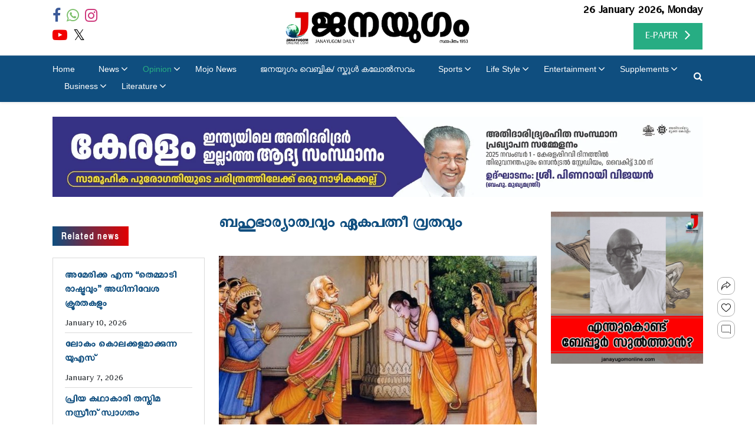

--- FILE ---
content_type: text/html; charset=UTF-8
request_url: https://janayugomonline.com/janayugom-ramayana-padangal-3/
body_size: 19936
content:
<!DOCTYPE html>
<html lang="en-US" itemscope itemtype="https://schema.org/BlogPosting">
<head>
    <meta charset="UTF-8">
    <meta http-equiv="X-UA-Compatible" content="IE=edge">
    <meta name="viewport" content="width=device-width, initial-scale=1">
    <link rel="stylesheet" href="https://cdnjs.cloudflare.com/ajax/libs/font-awesome/4.7.0/css/font-awesome.min.css">
    <title>ബഹുഭാര്യാത്വവും ഏകപത്നീ വ്രതവും - Janayugom Online</title>
<meta name='robots' content='max-image-preview:large' />
<link rel='dns-prefetch' href='//platform-api.sharethis.com' />
<link rel="alternate" type="application/rss+xml" title="Janayugom Online &raquo; Feed" href="https://janayugomonline.com/feed/" />
<link rel="alternate" title="oEmbed (JSON)" type="application/json+oembed" href="https://janayugomonline.com/wp-json/oembed/1.0/embed?url=https%3A%2F%2Fjanayugomonline.com%2Fjanayugom-ramayana-padangal-3%2F" />
<link rel="alternate" title="oEmbed (XML)" type="text/xml+oembed" href="https://janayugomonline.com/wp-json/oembed/1.0/embed?url=https%3A%2F%2Fjanayugomonline.com%2Fjanayugom-ramayana-padangal-3%2F&#038;format=xml" />
<style id='wp-img-auto-sizes-contain-inline-css' type='text/css'>
img:is([sizes=auto i],[sizes^="auto," i]){contain-intrinsic-size:3000px 1500px}
/*# sourceURL=wp-img-auto-sizes-contain-inline-css */
</style>

<style id='wp-emoji-styles-inline-css' type='text/css'>

	img.wp-smiley, img.emoji {
		display: inline !important;
		border: none !important;
		box-shadow: none !important;
		height: 1em !important;
		width: 1em !important;
		margin: 0 0.07em !important;
		vertical-align: -0.1em !important;
		background: none !important;
		padding: 0 !important;
	}
/*# sourceURL=wp-emoji-styles-inline-css */
</style>
<link rel='stylesheet' id='wp-block-library-css' href='https://janayugomonline.com/wp-includes/css/dist/block-library/style.min.css?ver=6.9' type='text/css' media='all' />
<style id='global-styles-inline-css' type='text/css'>
:root{--wp--preset--aspect-ratio--square: 1;--wp--preset--aspect-ratio--4-3: 4/3;--wp--preset--aspect-ratio--3-4: 3/4;--wp--preset--aspect-ratio--3-2: 3/2;--wp--preset--aspect-ratio--2-3: 2/3;--wp--preset--aspect-ratio--16-9: 16/9;--wp--preset--aspect-ratio--9-16: 9/16;--wp--preset--color--black: #000000;--wp--preset--color--cyan-bluish-gray: #abb8c3;--wp--preset--color--white: #ffffff;--wp--preset--color--pale-pink: #f78da7;--wp--preset--color--vivid-red: #cf2e2e;--wp--preset--color--luminous-vivid-orange: #ff6900;--wp--preset--color--luminous-vivid-amber: #fcb900;--wp--preset--color--light-green-cyan: #7bdcb5;--wp--preset--color--vivid-green-cyan: #00d084;--wp--preset--color--pale-cyan-blue: #8ed1fc;--wp--preset--color--vivid-cyan-blue: #0693e3;--wp--preset--color--vivid-purple: #9b51e0;--wp--preset--gradient--vivid-cyan-blue-to-vivid-purple: linear-gradient(135deg,rgb(6,147,227) 0%,rgb(155,81,224) 100%);--wp--preset--gradient--light-green-cyan-to-vivid-green-cyan: linear-gradient(135deg,rgb(122,220,180) 0%,rgb(0,208,130) 100%);--wp--preset--gradient--luminous-vivid-amber-to-luminous-vivid-orange: linear-gradient(135deg,rgb(252,185,0) 0%,rgb(255,105,0) 100%);--wp--preset--gradient--luminous-vivid-orange-to-vivid-red: linear-gradient(135deg,rgb(255,105,0) 0%,rgb(207,46,46) 100%);--wp--preset--gradient--very-light-gray-to-cyan-bluish-gray: linear-gradient(135deg,rgb(238,238,238) 0%,rgb(169,184,195) 100%);--wp--preset--gradient--cool-to-warm-spectrum: linear-gradient(135deg,rgb(74,234,220) 0%,rgb(151,120,209) 20%,rgb(207,42,186) 40%,rgb(238,44,130) 60%,rgb(251,105,98) 80%,rgb(254,248,76) 100%);--wp--preset--gradient--blush-light-purple: linear-gradient(135deg,rgb(255,206,236) 0%,rgb(152,150,240) 100%);--wp--preset--gradient--blush-bordeaux: linear-gradient(135deg,rgb(254,205,165) 0%,rgb(254,45,45) 50%,rgb(107,0,62) 100%);--wp--preset--gradient--luminous-dusk: linear-gradient(135deg,rgb(255,203,112) 0%,rgb(199,81,192) 50%,rgb(65,88,208) 100%);--wp--preset--gradient--pale-ocean: linear-gradient(135deg,rgb(255,245,203) 0%,rgb(182,227,212) 50%,rgb(51,167,181) 100%);--wp--preset--gradient--electric-grass: linear-gradient(135deg,rgb(202,248,128) 0%,rgb(113,206,126) 100%);--wp--preset--gradient--midnight: linear-gradient(135deg,rgb(2,3,129) 0%,rgb(40,116,252) 100%);--wp--preset--font-size--small: 13px;--wp--preset--font-size--medium: 20px;--wp--preset--font-size--large: 36px;--wp--preset--font-size--x-large: 42px;--wp--preset--spacing--20: 0.44rem;--wp--preset--spacing--30: 0.67rem;--wp--preset--spacing--40: 1rem;--wp--preset--spacing--50: 1.5rem;--wp--preset--spacing--60: 2.25rem;--wp--preset--spacing--70: 3.38rem;--wp--preset--spacing--80: 5.06rem;--wp--preset--shadow--natural: 6px 6px 9px rgba(0, 0, 0, 0.2);--wp--preset--shadow--deep: 12px 12px 50px rgba(0, 0, 0, 0.4);--wp--preset--shadow--sharp: 6px 6px 0px rgba(0, 0, 0, 0.2);--wp--preset--shadow--outlined: 6px 6px 0px -3px rgb(255, 255, 255), 6px 6px rgb(0, 0, 0);--wp--preset--shadow--crisp: 6px 6px 0px rgb(0, 0, 0);}:where(.is-layout-flex){gap: 0.5em;}:where(.is-layout-grid){gap: 0.5em;}body .is-layout-flex{display: flex;}.is-layout-flex{flex-wrap: wrap;align-items: center;}.is-layout-flex > :is(*, div){margin: 0;}body .is-layout-grid{display: grid;}.is-layout-grid > :is(*, div){margin: 0;}:where(.wp-block-columns.is-layout-flex){gap: 2em;}:where(.wp-block-columns.is-layout-grid){gap: 2em;}:where(.wp-block-post-template.is-layout-flex){gap: 1.25em;}:where(.wp-block-post-template.is-layout-grid){gap: 1.25em;}.has-black-color{color: var(--wp--preset--color--black) !important;}.has-cyan-bluish-gray-color{color: var(--wp--preset--color--cyan-bluish-gray) !important;}.has-white-color{color: var(--wp--preset--color--white) !important;}.has-pale-pink-color{color: var(--wp--preset--color--pale-pink) !important;}.has-vivid-red-color{color: var(--wp--preset--color--vivid-red) !important;}.has-luminous-vivid-orange-color{color: var(--wp--preset--color--luminous-vivid-orange) !important;}.has-luminous-vivid-amber-color{color: var(--wp--preset--color--luminous-vivid-amber) !important;}.has-light-green-cyan-color{color: var(--wp--preset--color--light-green-cyan) !important;}.has-vivid-green-cyan-color{color: var(--wp--preset--color--vivid-green-cyan) !important;}.has-pale-cyan-blue-color{color: var(--wp--preset--color--pale-cyan-blue) !important;}.has-vivid-cyan-blue-color{color: var(--wp--preset--color--vivid-cyan-blue) !important;}.has-vivid-purple-color{color: var(--wp--preset--color--vivid-purple) !important;}.has-black-background-color{background-color: var(--wp--preset--color--black) !important;}.has-cyan-bluish-gray-background-color{background-color: var(--wp--preset--color--cyan-bluish-gray) !important;}.has-white-background-color{background-color: var(--wp--preset--color--white) !important;}.has-pale-pink-background-color{background-color: var(--wp--preset--color--pale-pink) !important;}.has-vivid-red-background-color{background-color: var(--wp--preset--color--vivid-red) !important;}.has-luminous-vivid-orange-background-color{background-color: var(--wp--preset--color--luminous-vivid-orange) !important;}.has-luminous-vivid-amber-background-color{background-color: var(--wp--preset--color--luminous-vivid-amber) !important;}.has-light-green-cyan-background-color{background-color: var(--wp--preset--color--light-green-cyan) !important;}.has-vivid-green-cyan-background-color{background-color: var(--wp--preset--color--vivid-green-cyan) !important;}.has-pale-cyan-blue-background-color{background-color: var(--wp--preset--color--pale-cyan-blue) !important;}.has-vivid-cyan-blue-background-color{background-color: var(--wp--preset--color--vivid-cyan-blue) !important;}.has-vivid-purple-background-color{background-color: var(--wp--preset--color--vivid-purple) !important;}.has-black-border-color{border-color: var(--wp--preset--color--black) !important;}.has-cyan-bluish-gray-border-color{border-color: var(--wp--preset--color--cyan-bluish-gray) !important;}.has-white-border-color{border-color: var(--wp--preset--color--white) !important;}.has-pale-pink-border-color{border-color: var(--wp--preset--color--pale-pink) !important;}.has-vivid-red-border-color{border-color: var(--wp--preset--color--vivid-red) !important;}.has-luminous-vivid-orange-border-color{border-color: var(--wp--preset--color--luminous-vivid-orange) !important;}.has-luminous-vivid-amber-border-color{border-color: var(--wp--preset--color--luminous-vivid-amber) !important;}.has-light-green-cyan-border-color{border-color: var(--wp--preset--color--light-green-cyan) !important;}.has-vivid-green-cyan-border-color{border-color: var(--wp--preset--color--vivid-green-cyan) !important;}.has-pale-cyan-blue-border-color{border-color: var(--wp--preset--color--pale-cyan-blue) !important;}.has-vivid-cyan-blue-border-color{border-color: var(--wp--preset--color--vivid-cyan-blue) !important;}.has-vivid-purple-border-color{border-color: var(--wp--preset--color--vivid-purple) !important;}.has-vivid-cyan-blue-to-vivid-purple-gradient-background{background: var(--wp--preset--gradient--vivid-cyan-blue-to-vivid-purple) !important;}.has-light-green-cyan-to-vivid-green-cyan-gradient-background{background: var(--wp--preset--gradient--light-green-cyan-to-vivid-green-cyan) !important;}.has-luminous-vivid-amber-to-luminous-vivid-orange-gradient-background{background: var(--wp--preset--gradient--luminous-vivid-amber-to-luminous-vivid-orange) !important;}.has-luminous-vivid-orange-to-vivid-red-gradient-background{background: var(--wp--preset--gradient--luminous-vivid-orange-to-vivid-red) !important;}.has-very-light-gray-to-cyan-bluish-gray-gradient-background{background: var(--wp--preset--gradient--very-light-gray-to-cyan-bluish-gray) !important;}.has-cool-to-warm-spectrum-gradient-background{background: var(--wp--preset--gradient--cool-to-warm-spectrum) !important;}.has-blush-light-purple-gradient-background{background: var(--wp--preset--gradient--blush-light-purple) !important;}.has-blush-bordeaux-gradient-background{background: var(--wp--preset--gradient--blush-bordeaux) !important;}.has-luminous-dusk-gradient-background{background: var(--wp--preset--gradient--luminous-dusk) !important;}.has-pale-ocean-gradient-background{background: var(--wp--preset--gradient--pale-ocean) !important;}.has-electric-grass-gradient-background{background: var(--wp--preset--gradient--electric-grass) !important;}.has-midnight-gradient-background{background: var(--wp--preset--gradient--midnight) !important;}.has-small-font-size{font-size: var(--wp--preset--font-size--small) !important;}.has-medium-font-size{font-size: var(--wp--preset--font-size--medium) !important;}.has-large-font-size{font-size: var(--wp--preset--font-size--large) !important;}.has-x-large-font-size{font-size: var(--wp--preset--font-size--x-large) !important;}
/*# sourceURL=global-styles-inline-css */
</style>

<style id='classic-theme-styles-inline-css' type='text/css'>
/*! This file is auto-generated */
.wp-block-button__link{color:#fff;background-color:#32373c;border-radius:9999px;box-shadow:none;text-decoration:none;padding:calc(.667em + 2px) calc(1.333em + 2px);font-size:1.125em}.wp-block-file__button{background:#32373c;color:#fff;text-decoration:none}
/*# sourceURL=/wp-includes/css/classic-themes.min.css */
</style>
<link rel='stylesheet' id='wp-components-css' href='https://janayugomonline.com/wp-includes/css/dist/components/style.min.css?ver=6.9' type='text/css' media='all' />
<link rel='stylesheet' id='wp-preferences-css' href='https://janayugomonline.com/wp-includes/css/dist/preferences/style.min.css?ver=6.9' type='text/css' media='all' />
<link rel='stylesheet' id='wp-block-editor-css' href='https://janayugomonline.com/wp-includes/css/dist/block-editor/style.min.css?ver=6.9' type='text/css' media='all' />
<link rel='stylesheet' id='popup-maker-block-library-style-css' href='https://janayugomonline.com/wp-content/plugins/popup-maker/dist/packages/block-library-style.css?ver=dbea705cfafe089d65f1' type='text/css' media='all' />
<link rel='stylesheet' id='share-this-share-buttons-sticky-css' href='https://janayugomonline.com/wp-content/plugins/sharethis-share-buttons/css/mu-style.css?ver=1755092985' type='text/css' media='all' />
<link rel='stylesheet' id='theme-style-css' href='https://janayugomonline.com/wp-content/themes/janayugom/style.css?ver=1.0.0' type='text/css' media='all' />
<link rel='stylesheet' id='bootstrap-css' href='https://janayugomonline.com/wp-content/themes/janayugom/css/bootstrap.min.css?ver=6.9' type='text/css' media='all' />
<link rel='stylesheet' id='slick-css' href='https://janayugomonline.com/wp-content/themes/janayugom/css/slick.css?ver=6.9' type='text/css' media='all' />
<link rel='stylesheet' id='style-css' href='https://janayugomonline.com/wp-content/themes/janayugom/css/style.css?ver=6.9' type='text/css' media='all' />
<link rel='stylesheet' id='custom_style-css' href='https://janayugomonline.com/wp-content/themes/janayugom/css/custom_style.css?ver=6.9' type='text/css' media='all' />
<link rel='stylesheet' id='responsive_style-css' href='https://janayugomonline.com/wp-content/themes/janayugom/css/responsive_style.css?ver=6.9' type='text/css' media='all' />
<link rel='stylesheet' id='icon-css' href='https://janayugomonline.com/wp-content/themes/janayugom/css/icon.css?ver=6.9' type='text/css' media='all' />
<style id='wp-typography-custom-inline-css' type='text/css'>
sub, sup{font-size: 75%;line-height: 100%}sup{vertical-align: 60%}sub{vertical-align: -10%}.amp{font-family: Baskerville, "Goudy Old Style", Palatino, "Book Antiqua", "Warnock Pro", serif;font-size: 1.1em;font-style: italic;font-weight: normal;line-height: 1em}.caps{font-size: 90%}.dquo{margin-left: -0.4em}.quo{margin-left: -0.2em}.pull-single{margin-left: -0.15em}.push-single{margin-right: 0.15em}.pull-double{margin-left: -0.38em}.push-double{margin-right: 0.38em}
/*# sourceURL=wp-typography-custom-inline-css */
</style>
<style id='wp-typography-safari-font-workaround-inline-css' type='text/css'>
body {-webkit-font-feature-settings: "liga";font-feature-settings: "liga";-ms-font-feature-settings: normal;}
/*# sourceURL=wp-typography-safari-font-workaround-inline-css */
</style>
<style id='rocket-lazyload-inline-css' type='text/css'>
.rll-youtube-player{position:relative;padding-bottom:56.23%;height:0;overflow:hidden;max-width:100%;}.rll-youtube-player:focus-within{outline: 2px solid currentColor;outline-offset: 5px;}.rll-youtube-player iframe{position:absolute;top:0;left:0;width:100%;height:100%;z-index:100;background:0 0}.rll-youtube-player img{bottom:0;display:block;left:0;margin:auto;max-width:100%;width:100%;position:absolute;right:0;top:0;border:none;height:auto;-webkit-transition:.4s all;-moz-transition:.4s all;transition:.4s all}.rll-youtube-player img:hover{-webkit-filter:brightness(75%)}.rll-youtube-player .play{height:100%;width:100%;left:0;top:0;position:absolute;background:url(https://janayugomonline.com/wp-content/plugins/rocket-lazy-load/assets/img/youtube.png) no-repeat center;background-color: transparent !important;cursor:pointer;border:none;}
/*# sourceURL=rocket-lazyload-inline-css */
</style>
<script type="text/javascript" src="//platform-api.sharethis.com/js/sharethis.js?ver=2.3.6#property=610a69174a9625001f7864e1&amp;product=inline-buttons&amp;source=sharethis-share-buttons-wordpress" id="share-this-share-buttons-mu-js"></script>

<!-- OG: 3.2.3 --><link rel="image_src" href="https://janayugomonline.com/cdn-cgi/image/format=auto,slow-connection-quality=30,onerror=redirect/https://janayugomonline.com/wp-content/uploads/2024/07/ramayan.jpg"><meta name="msapplication-TileImage" content="https://janayugomonline.com/cdn-cgi/image/format=auto,slow-connection-quality=30,onerror=redirect/https://janayugomonline.com/wp-content/uploads/2024/07/ramayan.jpg">
<meta property="og:image" content="https://janayugomonline.com/cdn-cgi/image/format=auto,slow-connection-quality=30,onerror=redirect/https://janayugomonline.com/wp-content/uploads/2024/07/ramayan.jpg"><meta property="og:image:secure_url" content="https://janayugomonline.com/cdn-cgi/image/format=auto,slow-connection-quality=30,onerror=redirect/https://janayugomonline.com/wp-content/uploads/2024/07/ramayan.jpg"><meta property="og:image:width" content="700"><meta property="og:image:height" content="400"><meta property="og:image:alt" content="ramayan"><meta property="og:image:type" content="image/jpeg"><meta property="og:description" content="ബഹുഭാര്യാത്വം ഒരു അധർമ്മവൃത്തിയാണെന്ന അഭിപ്രായം അഥവാ കുടുംബത്തിൽ പിറന്നവർ ചെയ്യാവുന്ന കാര്യമല്ല എന്ന നിലപാട് രാമായണം എഴുതപ്പെട്ട കാലത്ത് ഉണ്ടായിരുന്നില്ല എന്നാണ് ശ്രീരാമന്റെ അച്ഛന്‍ ദശരഥ മഹാരാജാവിന്റെ കുടുംബം തെളിയിക്കുന്നത്. ദശരഥന് കൗസല്യ, സുമിത്ര, കൈകേയി എന്നിങ്ങനെ മൂന്നു ഭാര്യമാർ ഉണ്ടായിരുന്നു. ദശരഥ മഹാരാജാവെന്ന അച്ഛനെ വിവാഹകാര്യത്തിൽ മാതൃകയാക്കാൻ ശ്രീരാമചന്ദ്രനെന്ന മകൻ തയ്യാറായില്ല. ശ്രീരാമന് ജനകപുത്രിയായ സീതയൊരാളേ ഭാര്യയായി ഉണ്ടായിരുന്നുള്ളൂ. ഇങ്ങനെ ശ്രീരാമനിലൂടെ നമുക്ക് കിട്ടുന്ന ഒരു പാഠം അച്ഛനെ അപ്പാടെ അനുകരിക്കണമെന്നില്ല എന്നും അച്ഛന്റെ ജീവിതശൈലിയെയും..."><meta property="og:type" content="article"><meta property="og:locale" content="en_US"><meta property="og:site_name" content="Janayugom Online"><meta property="og:title" content="ബഹുഭാര്യാത്വവും ഏകപത്നീ വ്രതവും"><meta property="og:url" content="https://janayugomonline.com/janayugom-ramayana-padangal-3/"><meta property="og:updated_time" content="2024-07-17T21:28:32+05:30">
<meta property="article:tag" content="Janayugom column"><meta property="article:published_time" content="2024-07-17T22:48:05+00:00"><meta property="article:modified_time" content="2024-07-17T15:58:32+00:00"><meta property="article:section" content="Columns"><meta property="article:section" content="Editor&#039;s Pick"><meta property="article:section" content="Opinion"><meta property="article:author:first_name" content="Web Desk"><meta property="article:author:last_name" content="Trivandrum"><meta property="article:author:username" content="Web Desk Trivandrum">
<meta property="twitter:partner" content="ogwp"><meta property="twitter:card" content="summary_large_image"><meta property="twitter:image" content="https://janayugomonline.com/cdn-cgi/image/format=auto,slow-connection-quality=30,onerror=redirect/https://janayugomonline.com/wp-content/uploads/2024/07/ramayan.jpg"><meta property="twitter:image:alt" content="ramayan"><meta property="twitter:title" content="ബഹുഭാര്യാത്വവും ഏകപത്നീ വ്രതവും"><meta property="twitter:description" content="ബഹുഭാര്യാത്വം ഒരു അധർമ്മവൃത്തിയാണെന്ന അഭിപ്രായം അഥവാ കുടുംബത്തിൽ പിറന്നവർ ചെയ്യാവുന്ന കാര്യമല്ല എന്ന നിലപാട് രാമായണം എഴുതപ്പെട്ട കാലത്ത് ഉണ്ടായിരുന്നില്ല എന്നാണ് ശ്രീരാമന്റെ അച്ഛന്‍ ദശരഥ..."><meta property="twitter:url" content="https://janayugomonline.com/janayugom-ramayana-padangal-3/">
<meta itemprop="image" content="https://janayugomonline.com/cdn-cgi/image/format=auto,slow-connection-quality=30,onerror=redirect/https://janayugomonline.com/wp-content/uploads/2024/07/ramayan.jpg"><meta itemprop="name" content="ബഹുഭാര്യാത്വവും ഏകപത്നീ വ്രതവും"><meta itemprop="description" content="ബഹുഭാര്യാത്വം ഒരു അധർമ്മവൃത്തിയാണെന്ന അഭിപ്രായം അഥവാ കുടുംബത്തിൽ പിറന്നവർ ചെയ്യാവുന്ന കാര്യമല്ല എന്ന നിലപാട് രാമായണം എഴുതപ്പെട്ട കാലത്ത് ഉണ്ടായിരുന്നില്ല എന്നാണ് ശ്രീരാമന്റെ അച്ഛന്‍ ദശരഥ മഹാരാജാവിന്റെ കുടുംബം തെളിയിക്കുന്നത്. ദശരഥന് കൗസല്യ, സുമിത്ര, കൈകേയി എന്നിങ്ങനെ മൂന്നു ഭാര്യമാർ ഉണ്ടായിരുന്നു. ദശരഥ മഹാരാജാവെന്ന അച്ഛനെ വിവാഹകാര്യത്തിൽ മാതൃകയാക്കാൻ ശ്രീരാമചന്ദ്രനെന്ന മകൻ തയ്യാറായില്ല. ശ്രീരാമന് ജനകപുത്രിയായ സീതയൊരാളേ ഭാര്യയായി ഉണ്ടായിരുന്നുള്ളൂ. ഇങ്ങനെ ശ്രീരാമനിലൂടെ നമുക്ക് കിട്ടുന്ന ഒരു പാഠം അച്ഛനെ അപ്പാടെ അനുകരിക്കണമെന്നില്ല എന്നും അച്ഛന്റെ ജീവിതശൈലിയെയും..."><meta itemprop="datePublished" content="2024-07-17"><meta itemprop="dateModified" content="2024-07-17T15:58:32+00:00"><meta itemprop="author" content="Web Desk Trivandrum"><meta itemprop="tagline" content="Malayalam News Portal | Latest Malayalam News| Malayalam News | Kerala News | Malayalam Daily | Kerala political news | CPI-Communist Party of India | Epaper | Asian News | Latest Indian News | Online Newspaper | Online Indian newspaper | National News | International News | Health | Janayugam | Daily Newspaper | Sports | Business | Opinions | Articles | Editorial | Kerala Tourism | Kerala Travel | Breaking News | Movies | janayugomoline | Celebrities | Lifestyle | Photos &amp; Videos | Gulf News">
<meta property="profile:first_name" content="Web Desk"><meta property="profile:last_name" content="Trivandrum"><meta property="profile:username" content="Web Desk Trivandrum">
<!-- /OG -->

<link rel="https://api.w.org/" href="https://janayugomonline.com/wp-json/" /><link rel="alternate" title="JSON" type="application/json" href="https://janayugomonline.com/wp-json/wp/v2/posts/698681" /><link rel="EditURI" type="application/rsd+xml" title="RSD" href="https://janayugomonline.com/xmlrpc.php?rsd" />
<meta name="generator" content="WordPress 6.9" />
<link rel="canonical" href="https://janayugomonline.com/janayugom-ramayana-padangal-3/" />
<link rel='shortlink' href='https://janayugomonline.com/?p=698681' />
<style type="text/css">@media only screen and (min-width: 1024px){li#menu-item-524405 ul.mega_dropdown{left:unset!important;right:100% !important;top:-13px!important;}}</style>
<script async id='zwidget' src='https://scriplib.zeeker.com/app.bundle.js?id=b075897a-adaf-4905-ab01-a0e65679c859&amp;tagname='></script><link rel="amphtml" href="https://janayugomonline.com/janayugom-ramayana-padangal-3/amp/"><link rel="icon" href="https://janayugomonline.com/cdn-cgi/image/format=auto,slow-connection-quality=30,onerror=redirect/https://janayugomonline.com/wp-content/uploads/2021/09/jfav.png" sizes="32x32" />
<link rel="icon" href="https://janayugomonline.com/cdn-cgi/image/format=auto,slow-connection-quality=30,onerror=redirect/https://janayugomonline.com/wp-content/uploads/2021/09/jfav.png" sizes="192x192" />
<link rel="apple-touch-icon" href="https://janayugomonline.com/cdn-cgi/image/format=auto,slow-connection-quality=30,onerror=redirect/https://janayugomonline.com/wp-content/uploads/2021/09/jfav.png" />
<meta name="msapplication-TileImage" content="https://janayugomonline.com/cdn-cgi/image/format=auto,slow-connection-quality=30,onerror=redirect/https://janayugomonline.com/wp-content/uploads/2021/09/jfav.png" />
		<style type="text/css" id="wp-custom-css">
			@media (min-width: 1200px) {
  .container {
			max-width: 90%;
	}
}
@media (min-width: 992px) {
	header .header-bottom ul.menu {
			justify-content: left;
	}
	header .header-bottom ul.menu>li:first-child {
			padding-left: 0px;
	}	
}
@media (max-width: 767px) {
	.author_img {
		margin-bottom: 15px;
	}
}
/*body.home .date {
	display: none;
}*/
.fa-twitter:before {
    content: "𝕏";
}
.header-top .fa-twitter:before {
    color: black;
}
.footer-bottom .fa-twitter:before {
    color: #CCC;
}
i.fa {
    font-family: 'FontAwesome' !important;
}		</style>
		<noscript><style id="rocket-lazyload-nojs-css">.rll-youtube-player, [data-lazy-src]{display:none !important;}</style></noscript>	<script async src="https://pagead2.googlesyndication.com/pagead/js/adsbygoogle.js?client=ca-pub-5104959676479695"
     crossorigin="anonymous"></script>
</head>
<body class="wp-singular post-template-default single single-post postid-698681 single-format-standard wp-theme-janayugom">

<header>
    <div class="header-top" style=" --background-color : #fff; --font-color : #000;">
        <div class="container">
            <div class="row align-items-center">
                <div class="col-lg-3 col-md-12 min-992">
                    <div class="row align-items-center">
                        <div class="col-lg-6 col-md-12">
                            <ul class="social_links"><li><a href="https://www.facebook.com/janayugomdaily" target="_blank"><i class="fa fa-facebook" aria-hidden="true"></i></a></li><li><a href="https://wa.me/<919846954321>" target="_blank"><i class="fa fa-whatsapp" aria-hidden="true"></i></a></li><li><a href="https://www.instagram.com/janayugomonline/" target="_blank"><i class="fa fa-instagram" aria-hidden="true"></i></a></li><li><a href="https://www.youtube.com/c/JANAYUGOMONLINEOfficial" target="_blank"><i class="fa fa-youtube-play" aria-hidden="true"></i></a></li><li><a href="https://x.com/janayugomo" target="_blank"><i class="fa fa-twitter" aria-hidden="true"></i></a></li></ul>                        </div>
                        <div class="col-lg-6 col-md-12">
                            <div class="highlights"></div>                        </div>
                    </div>
                </div>
                <div class="col-lg-6 col-7">
                    <div class="header_logo"><a href="https://janayugomonline.com"><img src="data:image/svg+xml,%3Csvg%20xmlns='http://www.w3.org/2000/svg'%20viewBox='0%200%200%200'%3E%3C/svg%3E" data-lazy-src="https://janayugomonline.com/cdn-cgi/image/format=auto,slow-connection-quality=30,onerror=redirect/https://janayugomonline.com/wp-content/uploads/2022/06/janayugomonline_logo.png"><noscript><img src="https://janayugomonline.com/cdn-cgi/image/format=auto,slow-connection-quality=30,onerror=redirect/https://janayugomonline.com/wp-content/uploads/2022/06/janayugomonline_logo.png"></noscript></a></div>                </div>
                <div class="col-lg-3 col-5">
                    <div class="date"> 
						 26 January 2026, Monday						<!--January 26, 2026 Monday -->
                    </div>
                    <div class="max-991 mob-header-action-icons">
                        	<button type="button" class="search-btn" data-toggle="modal" data-target="#searchForm">
              		<i class="fa fa-search" aria-hidden="true"></i>
            	</button>                        <div class="max-991"><div class="e_paper_link"><a href="http://epaper.janayugomonline.com/" target="_blank"><span class="min-992">E-PAPER</span><span class="max-991"><img src="data:image/svg+xml,%3Csvg%20xmlns='http://www.w3.org/2000/svg'%20viewBox='0%200%200%200'%3E%3C/svg%3E" alt="E-PAPER" data-lazy-src="https://janayugomonline.com/cdn-cgi/image/format=auto,slow-connection-quality=30,onerror=redirect/https://janayugomonline.com/wp-content/uploads/2022/06/e_paper_32.jpg"><noscript><img src="https://janayugomonline.com/cdn-cgi/image/format=auto,slow-connection-quality=30,onerror=redirect/https://janayugomonline.com/wp-content/uploads/2022/06/e_paper_32.jpg" alt="E-PAPER"></noscript></span></a></div></div>
                        <div class="breadcrumbs">
                            <span></span>
                            <span></span>
                            <span></span>
                        </div>
                    </div>
                    <div class="min-992"><div class="e_paper_link"><a href="http://epaper.janayugomonline.com/" target="_blank"><span class="min-992">E-PAPER</span><span class="max-991"><img src="data:image/svg+xml,%3Csvg%20xmlns='http://www.w3.org/2000/svg'%20viewBox='0%200%200%200'%3E%3C/svg%3E" alt="E-PAPER" data-lazy-src="https://janayugomonline.com/cdn-cgi/image/format=auto,slow-connection-quality=30,onerror=redirect/https://janayugomonline.com/wp-content/uploads/2022/06/e_paper_32.jpg"><noscript><img src="https://janayugomonline.com/cdn-cgi/image/format=auto,slow-connection-quality=30,onerror=redirect/https://janayugomonline.com/wp-content/uploads/2022/06/e_paper_32.jpg" alt="E-PAPER"></noscript></span></a></div></div>
                </div>
            </div>
        </div>
    </div>
    <div class="header-bottom" id="stickyHeader" style=" --background-color : #0f4e7f; --font-color : #ffffff;">
        <div class="container">
            <ul id="menu-menu" class="menu"><li id="menu-item-622728" class="menu-item menu-item-type-post_type menu-item-object-page menu-item-home menu-item-622728"><a href="https://janayugomonline.com/">Home</a></li>
<li id="menu-item-701" class="menu-item menu-item-type-taxonomy menu-item-object-category menu-item-has-children menu-item-701"><a href="https://janayugomonline.com/category/cat-news/">News</a>
<ul class="sub-menu">
	<li id="menu-item-294453" class="menu-item menu-item-type-taxonomy menu-item-object-category menu-item-294453"><a href="https://janayugomonline.com/category/cat-news/kerala/">Kerala</a></li>
	<li id="menu-item-348" class="menu-item menu-item-type-taxonomy menu-item-object-category menu-item-348"><a href="https://janayugomonline.com/category/cat-news/india/">India</a></li>
	<li id="menu-item-347" class="menu-item menu-item-type-taxonomy menu-item-object-category menu-item-347"><a href="https://janayugomonline.com/category/cat-news/world/">World</a></li>
	<li id="menu-item-423912" class="menu-item menu-item-type-taxonomy menu-item-object-category menu-item-423912"><a href="https://janayugomonline.com/category/pravasi/">Pravasi</a></li>
	<li id="menu-item-655221" class="menu-item menu-item-type-taxonomy menu-item-object-category menu-item-655221"><a href="https://janayugomonline.com/category/cat-news/crime-news/">Crime News</a></li>
	<li id="menu-item-615" class="menu-item menu-item-type-taxonomy menu-item-object-category menu-item-has-children menu-item-615"><a href="https://janayugomonline.com/category/district-news/">District News</a>
	<ul class="sub-menu">
		<li id="menu-item-526348" class="menu-item menu-item-type-taxonomy menu-item-object-category menu-item-526348"><a href="https://janayugomonline.com/category/district-news/thiruvananthapuram/">Thiruvananthapuram</a></li>
		<li id="menu-item-526347" class="menu-item menu-item-type-taxonomy menu-item-object-category menu-item-526347"><a href="https://janayugomonline.com/category/district-news/kollam/">Kollam</a></li>
		<li id="menu-item-526345" class="menu-item menu-item-type-taxonomy menu-item-object-category menu-item-526345"><a href="https://janayugomonline.com/category/district-news/pathanamthitta/">Pathanamthitta</a></li>
		<li id="menu-item-526346" class="menu-item menu-item-type-taxonomy menu-item-object-category menu-item-526346"><a href="https://janayugomonline.com/category/district-news/alappuzha/">Alappuzha</a></li>
		<li id="menu-item-526344" class="menu-item menu-item-type-taxonomy menu-item-object-category menu-item-526344"><a href="https://janayugomonline.com/category/district-news/kottayam/">Kottayam</a></li>
		<li id="menu-item-526343" class="menu-item menu-item-type-taxonomy menu-item-object-category menu-item-526343"><a href="https://janayugomonline.com/category/district-news/idukki/">Idukki</a></li>
		<li id="menu-item-526342" class="menu-item menu-item-type-taxonomy menu-item-object-category menu-item-526342"><a href="https://janayugomonline.com/category/district-news/ernakulam/">Ernakulam</a></li>
		<li id="menu-item-526341" class="menu-item menu-item-type-taxonomy menu-item-object-category menu-item-526341"><a href="https://janayugomonline.com/category/district-news/thrissur/">Thrissur</a></li>
		<li id="menu-item-526340" class="menu-item menu-item-type-taxonomy menu-item-object-category menu-item-526340"><a href="https://janayugomonline.com/category/district-news/palakkad/">Palakkad</a></li>
		<li id="menu-item-526339" class="menu-item menu-item-type-taxonomy menu-item-object-category menu-item-526339"><a href="https://janayugomonline.com/category/district-news/malappuram/">Malappuram</a></li>
		<li id="menu-item-526338" class="menu-item menu-item-type-taxonomy menu-item-object-category menu-item-526338"><a href="https://janayugomonline.com/category/district-news/kozhikode/">Kozhikode</a></li>
		<li id="menu-item-526350" class="menu-item menu-item-type-taxonomy menu-item-object-category menu-item-526350"><a href="https://janayugomonline.com/category/district-news/wayanad/">Wayanad</a></li>
		<li id="menu-item-526337" class="menu-item menu-item-type-taxonomy menu-item-object-category menu-item-526337"><a href="https://janayugomonline.com/category/district-news/kannur/">Kannur</a></li>
		<li id="menu-item-526349" class="menu-item menu-item-type-taxonomy menu-item-object-category menu-item-526349"><a href="https://janayugomonline.com/category/district-news/kasaragod/">Kasaragod</a></li>
	</ul>
</li>
	<li id="menu-item-625048" class="menu-item menu-item-type-taxonomy menu-item-object-category menu-item-625048"><a href="https://janayugomonline.com/category/cat-news/niyamasabha-news/">നിയമസഭ വാര്‍ത്തകള്‍</a></li>
</ul>
</li>
<li id="menu-item-458" class="menu-item menu-item-type-taxonomy menu-item-object-category current-post-ancestor current-menu-parent current-post-parent menu-item-has-children menu-item-458"><a href="https://janayugomonline.com/category/opinion/">Opinion</a>
<ul class="sub-menu">
	<li id="menu-item-463" class="menu-item menu-item-type-taxonomy menu-item-object-category menu-item-463"><a href="https://janayugomonline.com/category/opinion/editorial/">Editorial</a></li>
	<li id="menu-item-461" class="menu-item menu-item-type-taxonomy menu-item-object-category current-post-ancestor current-menu-parent current-post-parent menu-item-461"><a href="https://janayugomonline.com/category/opinion/columns/">Columns</a></li>
	<li id="menu-item-459" class="menu-item menu-item-type-taxonomy menu-item-object-category menu-item-459"><a href="https://janayugomonline.com/category/opinion/articles/">Articles</a></li>
	<li id="menu-item-464" class="menu-item menu-item-type-taxonomy menu-item-object-category menu-item-464"><a href="https://janayugomonline.com/category/opinion/interview/">Interview</a></li>
	<li id="menu-item-462" class="menu-item menu-item-type-taxonomy menu-item-object-category menu-item-462"><a href="https://janayugomonline.com/category/opinion/comment/">Comment</a></li>
	<li id="menu-item-465" class="menu-item menu-item-type-taxonomy menu-item-object-category menu-item-465"><a href="https://janayugomonline.com/category/opinion/letters/">Letters</a></li>
</ul>
</li>
<li id="menu-item-655230" class="menu-item menu-item-type-taxonomy menu-item-object-category menu-item-655230"><a href="https://janayugomonline.com/category/cat-news/mojo-news/">Mojo News</a></li>
<li id="menu-item-655229" class="menu-item menu-item-type-taxonomy menu-item-object-category menu-item-655229"><a href="https://janayugomonline.com/category/janayugom-webika/">ജനയുഗം വെബ്ബിക/ സ്കൂള്‍ കലോല്‍സവം</a></li>
<li id="menu-item-584460" class="menu-item menu-item-type-taxonomy menu-item-object-category menu-item-has-children menu-item-584460"><a href="https://janayugomonline.com/category/sports/">Sports</a>
<ul class="sub-menu">
	<li id="menu-item-584511" class="menu-item menu-item-type-taxonomy menu-item-object-category menu-item-584511"><a href="https://janayugomonline.com/category/sports/football/">Football</a></li>
	<li id="menu-item-584502" class="menu-item menu-item-type-taxonomy menu-item-object-category menu-item-584502"><a href="https://janayugomonline.com/category/sports/cricket/">Cricket</a></li>
	<li id="menu-item-584503" class="menu-item menu-item-type-taxonomy menu-item-object-category menu-item-584503"><a href="https://janayugomonline.com/category/sports/athletics/">Athletics</a></li>
</ul>
</li>
<li id="menu-item-584459" class="menu-item menu-item-type-taxonomy menu-item-object-category menu-item-has-children menu-item-584459"><a href="https://janayugomonline.com/category/life-style/">Life style</a>
<ul class="sub-menu">
	<li id="menu-item-584510" class="menu-item menu-item-type-taxonomy menu-item-object-category menu-item-584510"><a href="https://janayugomonline.com/category/life-style/health/">Health</a></li>
	<li id="menu-item-584512" class="menu-item menu-item-type-taxonomy menu-item-object-category menu-item-584512"><a href="https://janayugomonline.com/category/life-style/food/">Food</a></li>
</ul>
</li>
<li id="menu-item-468" class="menu-item menu-item-type-taxonomy menu-item-object-category menu-item-has-children menu-item-468"><a href="https://janayugomonline.com/category/entertainment/">Entertainment</a>
<ul class="sub-menu">
	<li id="menu-item-470" class="menu-item menu-item-type-taxonomy menu-item-object-category menu-item-470"><a href="https://janayugomonline.com/category/entertainment/cinema/">Cinema</a></li>
	<li id="menu-item-471" class="menu-item menu-item-type-taxonomy menu-item-object-category menu-item-471"><a href="https://janayugomonline.com/category/entertainment/music/">Music</a></li>
	<li id="menu-item-584492" class="menu-item menu-item-type-taxonomy menu-item-object-category menu-item-584492"><a href="https://janayugomonline.com/category/entertainment/theatre/">Theatre</a></li>
	<li id="menu-item-584493" class="menu-item menu-item-type-taxonomy menu-item-object-category menu-item-584493"><a href="https://janayugomonline.com/category/entertainment/reviews/">Reviews</a></li>
</ul>
</li>
<li id="menu-item-584455" class="menu-item menu-item-type-taxonomy menu-item-object-category menu-item-has-children menu-item-584455"><a href="https://janayugomonline.com/category/supplements/">Supplements</a>
<ul class="sub-menu">
	<li id="menu-item-584535" class="menu-item menu-item-type-taxonomy menu-item-object-category menu-item-584535"><a href="https://janayugomonline.com/category/supplements/vaarantham/">Vaarantham</a></li>
	<li id="menu-item-584531" class="menu-item menu-item-type-taxonomy menu-item-object-category menu-item-584531"><a href="https://janayugomonline.com/category/supplements/sahapadi/">Sahapadi</a></li>
	<li id="menu-item-655223" class="menu-item menu-item-type-taxonomy menu-item-object-category menu-item-655223"><a href="https://janayugomonline.com/category/supplements/sthreeyugom/">Sthreeyugom</a></li>
</ul>
</li>
<li id="menu-item-584454" class="menu-item menu-item-type-taxonomy menu-item-object-category menu-item-has-children menu-item-584454"><a href="https://janayugomonline.com/category/business/">Business</a>
<ul class="sub-menu">
	<li id="menu-item-584501" class="menu-item menu-item-type-taxonomy menu-item-object-category menu-item-584501"><a href="https://janayugomonline.com/category/business/agri-business/">Agri Business</a></li>
	<li id="menu-item-584496" class="menu-item menu-item-type-taxonomy menu-item-object-category menu-item-584496"><a href="https://janayugomonline.com/category/business/industry/">Industry</a></li>
	<li id="menu-item-584497" class="menu-item menu-item-type-taxonomy menu-item-object-category menu-item-584497"><a href="https://janayugomonline.com/category/business/economy/">Economy</a></li>
	<li id="menu-item-584498" class="menu-item menu-item-type-taxonomy menu-item-object-category menu-item-584498"><a href="https://janayugomonline.com/category/business/markets/">Markets</a></li>
	<li id="menu-item-584499" class="menu-item menu-item-type-taxonomy menu-item-object-category menu-item-584499"><a href="https://janayugomonline.com/category/business/budget/">Budget</a></li>
	<li id="menu-item-584505" class="menu-item menu-item-type-taxonomy menu-item-object-category menu-item-584505"><a href="https://janayugomonline.com/category/advertorial/">Advertorial</a></li>
</ul>
</li>
<li id="menu-item-584457" class="menu-item menu-item-type-taxonomy menu-item-object-category menu-item-has-children menu-item-584457"><a href="https://janayugomonline.com/category/literature/">Literature</a>
<ul class="sub-menu">
	<li id="menu-item-584522" class="menu-item menu-item-type-taxonomy menu-item-object-category menu-item-584522"><a href="https://janayugomonline.com/category/literature/fiction/">Fiction</a></li>
	<li id="menu-item-584521" class="menu-item menu-item-type-taxonomy menu-item-object-category menu-item-584521"><a href="https://janayugomonline.com/category/literature/non-fiction/">Non-Fiction</a></li>
</ul>
</li>
</ul>            <div class="min-992">	<button type="button" class="search-btn" data-toggle="modal" data-target="#searchForm">
              		<i class="fa fa-search" aria-hidden="true"></i>
            	</button></div>
        </div>
    </div>
</header>


<section class="news_content_detailed">
  <div class="container">
    <div class="add_banner"><a href="" target="_blank"><img src="data:image/svg+xml,%3Csvg%20xmlns='http://www.w3.org/2000/svg'%20viewBox='0%200%200%200'%3E%3C/svg%3E" alt=""  title="1123" data-lazy-src="https://janayugomonline.com/cdn-cgi/image/format=auto,slow-connection-quality=30,onerror=redirect/https://janayugomonline.com/wp-content/uploads/2025/10/WhatsApp-Image-2025-10-31-at-3.19.10-PM-2.jpeg"><noscript><img src="https://janayugomonline.com/cdn-cgi/image/format=auto,slow-connection-quality=30,onerror=redirect/https://janayugomonline.com/wp-content/uploads/2025/10/WhatsApp-Image-2025-10-31-at-3.19.10-PM-2.jpeg" alt=""  title="1123"></noscript></a></div>    <div class="row">
      <div class="col-lg-3 col-md-6 col-sm-12">
        <div class="top_sidebar_ads"><div class="adds-listing"></div><div class="news_list"><h4 class="cat-post-title"><a>Related news</a></h4><div class="post-box"><div class="post_list_details"><div class="title normal_title"><a href="https://janayugomonline.com/janayugom-columns-the-rogue-nation-of-america-and-the-atrocities-of-occupation/">അമേരിക്ക എന്ന “തെമ്മാടി രാഷ്ട്രവും” അധിനിവേശ ക്രൂരതകളും</a></div><div class="date">January 10, 2026</div></div><div class="post_list_details"><div class="title normal_title"><a href="https://janayugomonline.com/janayugom-column-the-us-killing-the-world/">ലോകം കൊലക്കളമാക്കുന്ന യുഎസ്</a></div><div class="date">January 7, 2026</div></div><div class="post_list_details"><div class="title normal_title"><a href="https://janayugomonline.com/janayugom-column-welcome-dear-storyteller-taslima-nasreen/">പ്രിയ കഥാകാരി തസ്ലിമ നസ്രീന് സ്വാഗതം</a></div><div class="date">January 1, 2026</div></div><div class="post_list_details"><div class="title normal_title"><a href="https://janayugomonline.com/janayugom-column-radical-hinduism-knowledge-and-nationalism/">തീവ്രഹിന്ദുത്വവും അറിവിടങ്ങളും ദേശീയതയും</a></div><div class="date">December 28, 2025</div></div><div class="post_list_details"><div class="title normal_title"><a href="https://janayugomonline.com/janayugom-column-sahavasa-to-take-it-all-back/">എല്ലാം തിരിച്ചുപിടിക്കാന്‍ ‘സഹവാസം’</a></div><div class="date">December 20, 2025</div></div><div class="post_list_details"><div class="title normal_title"><a href="https://janayugomonline.com/janayugom-column-blameful-parodies/">പഴിയും പള്ളുമുള്ള പാരഡികൾ</a></div><div class="date">December 18, 2025</div></div><div class="post_list_details"><div class="title normal_title"><a href="https://janayugomonline.com/janayugom-column-killing-the-great-spirit-again-godsemar-is-praised/">മഹാത്മാവിനെ വീണ്ടും വധിക്കുന്നു; ഗോഡ്സെമാർ വാഴ്ത്തപ്പെടുന്നു</a></div><div class="date">December 12, 2025</div></div><div class="post_list_details"><div class="title normal_title"><a href="https://janayugomonline.com/janayugom-column-mla-on-the-run-crime-versions-of-cars-changing-color/">എംഎല്‍എ ഒളിവിൽ! കാറുകളുടെ നിറം മാറുന്ന ക്രൈം പതിപ്പുകൾ</a></div><div class="date">December 5, 2025</div></div><div class="post_list_details"><div class="title normal_title"><a href="https://janayugomonline.com/janayugom-columns-four-decades-of-not-buying-eveready/">എവറെഡി വാങ്ങാത്ത നാലു പതിറ്റാണ്ടുകൾ</a></div><div class="date">December 4, 2025</div></div><div class="post_list_details"><div class="title normal_title"><a href="https://janayugomonline.com/janayugom-column-election-commission-exercising-non-existent-powers/">ഇല്ലാത്ത അധികാരം പ്രയോഗിക്കുന്ന തെരഞ്ഞെടുപ്പ് കമ്മിഷന്‍</a></div><div class="date">December 2, 2025</div></div></div></div></div>        <div id="Engageya_WIDGET_274536" style="margin:15px 0"></div>
        <script data-cfasync="false">(function(E,n,G,A,g,Y,a){E['EngageyaObject']=g;E[g]=E[g]||function(){ (E[g].q=E[g].q||[]).push(arguments)},E[g].l=1*new Date();Y=n.createElement(G), a=n.getElementsByTagName(G)[0];Y.async=1;Y.src=A;a.parentNode.insertBefore(Y,a)})(window,document,'script','//widget.engageya.com/engageya_loader.js','__engWidget');__engWidget('createWidget',{wwei:'Engageya_WIDGET_274536',pubid:201899,webid:252644,wid:274536});</script>
      </div>  
      <div class="col-lg-6 col-md-12 col-sm-12">
        <div class="news-details">
            <div class="row">
                                <div class="col-sm-12">
                    <h1 class="title featured_title">ബഹുഭാര്യാത്വവും ഏകപത്നീ വ്രതവും</h1>
                     
                </div>
            </div>
            <div class="featured_img"><img src="data:image/svg+xml,%3Csvg%20xmlns='http://www.w3.org/2000/svg'%20viewBox='0%200%200%200'%3E%3C/svg%3E" data-lazy-src="https://janayugomonline.com/cdn-cgi/image/format=auto,slow-connection-quality=30,onerror=redirect/https://janayugomonline.com/wp-content/uploads/2024/07/ramayan.jpg"><noscript><img src="https://janayugomonline.com/cdn-cgi/image/format=auto,slow-connection-quality=30,onerror=redirect/https://janayugomonline.com/wp-content/uploads/2024/07/ramayan.jpg"></noscript></div>  
            <div class="row under_news_content align-items-center">  
                <div class="col-7 auther_data">
                    <div class="author_img">
                      <img src="data:image/svg+xml,%3Csvg%20xmlns='http://www.w3.org/2000/svg'%20viewBox='0%200%2075%200'%3E%3C/svg%3E" width="75" data-lazy-src="https://janayugomonline.com/cdn-cgi/image/format=auto,slow-connection-quality=30,onerror=redirect/https://janayugomonline.com/wp-content/uploads/2024/07/viswabadhrananda-sakthibodi-1.jpg"><noscript><img src="https://janayugomonline.com/cdn-cgi/image/format=auto,slow-connection-quality=30,onerror=redirect/https://janayugomonline.com/wp-content/uploads/2024/07/viswabadhrananda-sakthibodi-1.jpg" width="75"></noscript>                    </div>
                    <div class="author_name">
                        <h5><b>സ്വാമി വിശ്വഭദ്രാനന്ദ ശക്തിബോധി</b></h5>                    </div>
                </div>
                <div class="col-5">
                    <div class="date_name">
                        <h6>രാമായണ പാഠങ്ങള്‍ 3</h6><h6>July 18, 2024 4:18 am</h6>                    </div>
                </div>
            </div>
            <div class="news-content">  
                <p>ബഹുഭാര്യാത്വം ഒരു അധർമ്മവൃത്തിയാണെന്ന അഭിപ്രായം അഥവാ കുടുംബത്തിൽ പിറന്നവർ ചെയ്യാവുന്ന കാര്യമല്ല എന്ന നിലപാട് രാമായണം എഴുതപ്പെട്ട കാലത്ത് ഉണ്ടായിരുന്നില്ല എന്നാണ് ശ്രീരാമന്റെ അച്ഛന്‍ ദശരഥ മഹാരാജാവിന്റെ കുടുംബം തെളിയിക്കുന്നത്. ദശരഥന് കൗസല്യ, സുമിത്ര, കൈകേയി എന്നിങ്ങനെ മൂന്നു ഭാര്യമാർ ഉണ്ടായിരുന്നു. ദശരഥ മഹാരാജാവെന്ന അച്ഛനെ വിവാഹകാര്യത്തിൽ മാതൃകയാക്കാൻ ശ്രീരാമചന്ദ്രനെന്ന മകൻ തയ്യാറായില്ല. ശ്രീരാമന് ജനകപുത്രിയായ സീതയൊരാളേ ഭാര്യയായി ഉണ്ടായിരുന്നുള്ളൂ. ഇങ്ങനെ ശ്രീരാമനിലൂടെ നമുക്ക് കിട്ടുന്ന ഒരു പാഠം അച്ഛനെ അപ്പാടെ അനുകരിക്കണമെന്നില്ല എന്നും അച്ഛന്റെ ജീവിതശൈലിയെയും തിരുത്തേണ്ടിടത്തും തിരുത്താൻ മക്കൾ തയ്യാറാകുന്നതു തെറ്റല്ല എന്നുമാണ്. വേണ്ടിവന്നാൽ അച്ഛന്റെ ശൈലിയെയും തള്ളിക്കളയാൻ തയ്യാറുള്ള മക്കളാകണം ശ്രീരാമനെ മാതൃകയാക്കുന്നവർ എന്നു ചുരുക്കം.  ബഹുഭാര്യാത്വം കൊണ്ട് സുഖവും ക്ഷേമവും സമാധാനവും രാജാ ദശരഥനുണ്ടായില്ല എന്നു മാത്രമല്ല, ജീവിതം വല്ലാത്ത അളവിൽ സംഘർഷ കലുഷമാവുകയും ചെയ്തു. മൂന്നു ഭാര്യമാർ അവരുടെ മക്കളെപ്രതി ഉണ്ടാക്കിയ വൈകാരിക സംഘർഷങ്ങളാൽ സമ്മർദപ്പെട്ട് നെഞ്ചകം ഇടിഞ്ഞുപൊടിഞ്ഞു മരിക്കേണ്ടി വന്നു. എന്നാൽ ഏകപത്നീ വ്രത ദീക്ഷയോടെ ജീവിച്ച ശ്രീരാമന് സീതയാൽ സുഖവും ക്ഷേമവും സമാധാനവും ഉണ്ടായോ ? ധർമ്മ വിഗ്രഹവും ഏകപത്നീ വ്രതക്കാരനുമായ ശ്രീരാമനെ ഭർത്താവായി കിട്ടിയതു വഴി സീതാജീവിതം സുഖസന്തുഷ്ട സമ്പന്നമായോ ? ഈ രണ്ടു ചോദ്യത്തിനും രാമായണം വായിച്ചോ കേട്ടോ അറിഞ്ഞ സത്യസന്ധനായ ഏതൊരാൾക്കും ‘ഇല്ല’ എന്ന ഉത്തരമേ പറയാനാകൂ.&nbsp;</p>
<p>ഇവിടെ ഒരു വലിയ ചോദ്യം ഉയർത്തേണ്ടി വരുന്നു; ബഹുഭാര്യനായ ദശരഥനും ഏക ഭാര്യാനിഷ്ഠനായ ശ്രീരാമനും അവരുടെ കുടുംബ ജീവിതം ഒട്ടും സുഖകരമല്ലാതായിപ്പോയത് എന്തുകൊണ്ടാണ് ? ഈ ചോദ്യം ഏക ഭാര്യാത്വവാദികളും ബഹുഭാര്യാത്വ വാദികളും ഉത്തരം തേടേണ്ട ഒന്നാണെന്നു മാത്രമല്ല രാമായണങ്ങളിലെ കുടുംബജീവിത മാതൃകയെപ്പറ്റി ചിന്തിക്കുമ്പോൾ അഭിസംബോധന ചെയ്യേണ്ട പ്രധാന പ്രമേയവുമാണ്. അതിലേക്ക് ഒന്നെത്തി നോക്കാം. ഭാര്യമാരിൽ മൂന്നാമത്തവളായ കൈകേയിയോടുള്ള അമിതകാമത്താൽ ആലോചനാശൂന്യമായ ആവേശത്തോടെ നൽകിയ വാഗ്ദാനത്തിന്റെ പേരിലുണ്ടായ സംഘർഷങ്ങളാലാണ് രാജാ ദശരഥനു നെഞ്ചുനീറി മരിക്കേണ്ടി വന്നത്. എന്നാൽ ദശരഥപുത്രനായ രാമന് അമിതമായ ആദർശാവേശത്താൽ ധർമ്മഭീതനാകേണ്ടി വന്നതിനാലാണ് ഏകപത്നി സീതയെ ഒരു മദ്യപാനിയുടെ ജല്പനം അടിസ്ഥാനമാക്കി ഉപേക്ഷിക്കേണ്ടി വന്നതും തദ്ഫലമായി നെഞ്ചുനീറി കഴിയേണ്ടി വന്നതും സരയൂ നദിയിൽ മുങ്ങി മരിക്കേണ്ടി വന്നതും. ബഹുഭാര്യനായ അച്ഛൻ അമിത കാമത്താൽ നെഞ്ചുനീറി മരിച്ചുവെങ്കിൽ ഏകഭാര്യനായ മകൻ അമിത ധർമ്മാവേശത്താൽ ഭാര്യയെ വെടിഞ്ഞ് നെഞ്ചുനീറി മരിക്കേണ്ടി വന്നു. ഇതിലൂടെ ലഭിക്കുന്ന പാഠം കാമമായാലും ധർമ്മമായാലും അമിതമായാൽ അമൃതും വിഷമാകുന്നപോലെ വിഷമവിഷമുണ്ടാക്കും എന്നാണ്.&nbsp;</p>
            </div>
            <div class="share-div">
                <ul class="share-news">
                  <li class="share-icon">Share <i class="fa fa-share-alt" aria-hidden="true"></i></li>
                  <li><a target="_blank" href="https://www.facebook.com/sharer.php?u=https://janayugomonline.com/janayugom-ramayana-padangal-3/"><i class="fa fa-facebook-f"></i></a></li>
                  <li><a target="_blank" href="https://twitter.com/intent/tweet?text=ബഹുഭാര്യാത്വവും ഏകപത്നീ വ്രതവും&url=https://janayugomonline.com/janayugom-ramayana-padangal-3/"><i class="fa fa-twitter"></i></a></li>
                  <li><a target="_blank" href="https://pinterest.com/pin/create/button/?url=https://janayugomonline.com/janayugom-ramayana-padangal-3/&media=https://janayugomonline.com/cdn-cgi/image/format=auto,slow-connection-quality=30,onerror=redirect/https://janayugomonline.com/wp-content/uploads/2024/07/ramayan.jpg&description=ബഹുഭാര്യാത്വവും ഏകപത്നീ വ്രതവും"><i class="fa fa-pinterest"></i></a></li>
                  <li><a target="_blank" href="https://api.whatsapp.com/send?text=ബഹുഭാര്യാത്വവും ഏകപത്നീ വ്രതവും%20%0A%0A%20https://janayugomonline.com/janayugom-ramayana-padangal-3/"><i class="fa fa-whatsapp"></i></a></li>
                </ul>
            </div>
        </div> 

                          <section class="just_in_news">
            <div class="just_in_news_container">
              <div class="container">
                <div class="row">
                  <div class="col-6">
                    <h3 class="just_in_title">JUST IN</h3>                  </div>
                  <div class="col-6">
                    <div class="just_in_close">
                      <span></span>
                      <span></span>
                    </div>
                  </div>
                </div>
                <div class="row align-items-center"><div class="col-md-12 col-ms-12"><div class="row"><div class="col-md-12 col-ms-12 col"><a href="https://janayugomonline.com/janayugom-editorial-the-vizhinjam-spectacle/"><div class="just_in_row"><div class="row"><div class="col-lg-3 col-md-12 col-ms-12">41 minutes ago</div><div class="col-lg-9 col-md-12 col-ms-12">വിസ്മയം തന്നെ വിഴിഞ്ഞം</div></div></div></a></div><div class="col-md-12 col-ms-12 col"><a href="https://janayugomonline.com/janayugom-article-learning-history-to-protect-the-future/"><div class="just_in_row"><div class="row"><div class="col-lg-3 col-md-12 col-ms-12">1 hour ago</div><div class="col-lg-9 col-md-12 col-ms-12">ചരിത്രം പഠിക്കണം, ജനാധിപത്യം നിലനിൽക്കണം</div></div></div></a></div></div></div><div class="col-md-12 col-ms-12"><a href="https://janayugomonline.com/just-in/" target="" class="just_in_more">See More</a></div></div>              </div>
            </div>
          </section>
              </div>
      <div class="col-lg-3 col-md-6 col-sm-12">
        <div class="top_sidebar_ads"><div class="adds-slides"><div class="adds-slide">
                            <a href="https://janayugomonline.com/janayugom-column-why-beypur-sultan/" target="_blank"><img src="data:image/svg+xml,%3Csvg%20xmlns='http://www.w3.org/2000/svg'%20viewBox='0%200%200%200'%3E%3C/svg%3E" alt="" data-lazy-src="https://janayugomonline.com/cdn-cgi/image/format=auto,slow-connection-quality=30,onerror=redirect/https://janayugomonline.com/wp-content/uploads/2024/07/basheer-1.jpg"><noscript><img src="https://janayugomonline.com/cdn-cgi/image/format=auto,slow-connection-quality=30,onerror=redirect/https://janayugomonline.com/wp-content/uploads/2024/07/basheer-1.jpg" alt=""></noscript></a>
                          </div><div class="adds-slide">
                            <a href="https://tsbonline.kerala.gov.in/" target="_blank"><img src="data:image/svg+xml,%3Csvg%20xmlns='http://www.w3.org/2000/svg'%20viewBox='0%200%200%200'%3E%3C/svg%3E" alt="Kerala State - Students Savings Scheme" data-lazy-src="https://janayugomonline.com/cdn-cgi/image/format=auto,slow-connection-quality=30,onerror=redirect/https://janayugomonline.com/wp-content/uploads/2025/01/Kerala-State-Students-Savings-Scheme.jpg"><noscript><img src="https://janayugomonline.com/cdn-cgi/image/format=auto,slow-connection-quality=30,onerror=redirect/https://janayugomonline.com/wp-content/uploads/2025/01/Kerala-State-Students-Savings-Scheme.jpg" alt="Kerala State - Students Savings Scheme"></noscript></a>
                          </div><div class="adds-slide">
                            <a href="https://keralastaterutronix.com/" target="_blank"><img src="data:image/svg+xml,%3Csvg%20xmlns='http://www.w3.org/2000/svg'%20viewBox='0%200%200%200'%3E%3C/svg%3E" alt="" data-lazy-src="https://janayugomonline.com/cdn-cgi/image/format=auto,slow-connection-quality=30,onerror=redirect/https://janayugomonline.com/wp-content/uploads/2025/01/Kerala-State-Rutronix.jpg"><noscript><img src="https://janayugomonline.com/cdn-cgi/image/format=auto,slow-connection-quality=30,onerror=redirect/https://janayugomonline.com/wp-content/uploads/2025/01/Kerala-State-Rutronix.jpg" alt=""></noscript></a>
                          </div></div><div class="news_list"><h4 class="cat-post-title"><a href="https://janayugomonline.com/category/top-news/">TOP NEWS</a></h4><div class="post-box"><div class="post_list_details rectangle-img"><div class="featured_img">
            <a href="https://janayugomonline.com/un-expresses-grave-concern-over-rising-human-rights-violations/"><img src="data:image/svg+xml,%3Csvg%20xmlns='http://www.w3.org/2000/svg'%20viewBox='0%200%200%200'%3E%3C/svg%3E" data-lazy-src="https://janayugomonline.com/cdn-cgi/image/format=auto,slow-connection-quality=30,onerror=redirect/https://janayugomonline.com/wp-content/uploads/2026/01/gvcg.jpg"><noscript><img src="https://janayugomonline.com/cdn-cgi/image/format=auto,slow-connection-quality=30,onerror=redirect/https://janayugomonline.com/wp-content/uploads/2026/01/gvcg.jpg"></noscript></a>
            <div class="cat_name_tag"><a href="https://janayugomonline.com/category/cat-news/kerala/">Kerala</a></div>
          </div><div class="title normal_title"><a href="https://janayugomonline.com/un-expresses-grave-concern-over-rising-human-rights-violations/">മനുഷ്യാവകാശ ലംഘനങ്ങളുടെ വർധനവ് ; ആശങ്കയെന്ന് യുഎൻ</a></div><div class="date">January 25, 2026</div></div><div class="post_list_details rectangle-img"><div class="featured_img">
            <a href="https://janayugomonline.com/indias-victory-against-newzealand-in-t20/"><img src="data:image/svg+xml,%3Csvg%20xmlns='http://www.w3.org/2000/svg'%20viewBox='0%200%200%200'%3E%3C/svg%3E" data-lazy-src="https://janayugomonline.com/cdn-cgi/image/format=auto,slow-connection-quality=30,onerror=redirect/https://janayugomonline.com/wp-content/uploads/2026/01/cricket-3.jpg"><noscript><img src="https://janayugomonline.com/cdn-cgi/image/format=auto,slow-connection-quality=30,onerror=redirect/https://janayugomonline.com/wp-content/uploads/2026/01/cricket-3.jpg"></noscript></a>
            <div class="cat_name_tag"><a href="https://janayugomonline.com/category/sports/cricket/">Cricket</a></div>
          </div><div class="title normal_title"><a href="https://janayugomonline.com/indias-victory-against-newzealand-in-t20/">ഇന്ത്യൻ പടയോട്ടം; കിവീസിനെ തകര്‍ത്തെറിഞ്ഞ്  പരമ്പര നേട്ടം</a></div><div class="date">January 25, 2026</div></div><div class="post_list_details rectangle-img"><div class="featured_img">
            <a href="https://janayugomonline.com/over-%e2%82%b94000-crore-kiifb-investment-boosts-public-education/"><img src="data:image/svg+xml,%3Csvg%20xmlns='http://www.w3.org/2000/svg'%20viewBox='0%200%200%200'%3E%3C/svg%3E" data-lazy-src="https://janayugomonline.com/cdn-cgi/image/format=auto,slow-connection-quality=30,onerror=redirect/https://janayugomonline.com/wp-content/uploads/2025/11/SHIVANKUTTY.jpg"><noscript><img src="https://janayugomonline.com/cdn-cgi/image/format=auto,slow-connection-quality=30,onerror=redirect/https://janayugomonline.com/wp-content/uploads/2025/11/SHIVANKUTTY.jpg"></noscript></a>
            <div class="cat_name_tag"><a href="https://janayugomonline.com/category/cat-news/kerala/">Kerala</a></div>
          </div><div class="title normal_title"><a href="https://janayugomonline.com/over-%e2%82%b94000-crore-kiifb-investment-boosts-public-education/">പൊതുവിദ്യാഭ്യാസ മേഖലയിൽ 4,000 കോടിയിലധികം കിഫ്ബി നിക്ഷേപം</a></div><div class="date">January 25, 2026</div></div><div class="post_list_details rectangle-img"><div class="featured_img">
            <a href="https://janayugomonline.com/immigrant-hunt-again-in-minneapolis-one-person-was-shot-dead/"><img src="data:image/svg+xml,%3Csvg%20xmlns='http://www.w3.org/2000/svg'%20viewBox='0%200%200%200'%3E%3C/svg%3E" data-lazy-src="https://janayugomonline.com/cdn-cgi/image/format=auto,slow-connection-quality=30,onerror=redirect/https://janayugomonline.com/wp-content/uploads/2026/01/v-vbbbnb.jpg"><noscript><img src="https://janayugomonline.com/cdn-cgi/image/format=auto,slow-connection-quality=30,onerror=redirect/https://janayugomonline.com/wp-content/uploads/2026/01/v-vbbbnb.jpg"></noscript></a>
            <div class="cat_name_tag"><a href="https://janayugomonline.com/category/cat-news/world/">World</a></div>
          </div><div class="title normal_title"><a href="https://janayugomonline.com/immigrant-hunt-again-in-minneapolis-one-person-was-shot-dead/">മിനിയാപോളിസില്‍ വീണ്ടും കുടിയേറ്റവേട്ട; ഒരാളെ വെടിവച്ചു കൊന്നു, ഒരു മാസത്തിനിടെ രണ്ടാമത്തെ മരണം</a></div><div class="date">January 25, 2026</div></div><div class="post_list_details rectangle-img"><div class="featured_img">
            <a href="https://janayugomonline.com/2026-padma-awards-announced/"><img src="data:image/svg+xml,%3Csvg%20xmlns='http://www.w3.org/2000/svg'%20viewBox='0%200%200%200'%3E%3C/svg%3E" data-lazy-src="https://janayugomonline.com/cdn-cgi/image/format=auto,slow-connection-quality=30,onerror=redirect/https://janayugomonline.com/wp-content/uploads/2026/01/gc-6.jpg"><noscript><img src="https://janayugomonline.com/cdn-cgi/image/format=auto,slow-connection-quality=30,onerror=redirect/https://janayugomonline.com/wp-content/uploads/2026/01/gc-6.jpg"></noscript></a>
            <div class="cat_name_tag"><a href="https://janayugomonline.com/category/cat-news/kerala/">Kerala</a></div>
          </div><div class="title normal_title"><a href="https://janayugomonline.com/2026-padma-awards-announced/">2026 ലെ പത്മ അവാർഡുകൾ പ്രഖ്യാപിച്ചു; വി എസിന് രാജ്യത്തിന്റെ ആദരം</a></div><div class="date">January 25, 2026</div></div><div class="post_list_details rectangle-img"><div class="featured_img">
            <a href="https://janayugomonline.com/environmentalist-kollakkayil-devaki-amma-conferred-with-padma-shri-2026/"><img src="data:image/svg+xml,%3Csvg%20xmlns='http://www.w3.org/2000/svg'%20viewBox='0%200%200%200'%3E%3C/svg%3E" data-lazy-src="https://janayugomonline.com/cdn-cgi/image/format=auto,slow-connection-quality=30,onerror=redirect/https://janayugomonline.com/wp-content/uploads/2026/01/ghvc.jpg"><noscript><img src="https://janayugomonline.com/cdn-cgi/image/format=auto,slow-connection-quality=30,onerror=redirect/https://janayugomonline.com/wp-content/uploads/2026/01/ghvc.jpg"></noscript></a>
            <div class="cat_name_tag"><a href="https://janayugomonline.com/category/cat-news/kerala/">Kerala</a></div>
          </div><div class="title normal_title"><a href="https://janayugomonline.com/environmentalist-kollakkayil-devaki-amma-conferred-with-padma-shri-2026/">കൊല്ലക്കയിൽ ദേവകി അമ്മയ്ക്ക് പത്മശ്രീ</a></div><div class="date">January 25, 2026</div></div></div></div></div>      </div> 
    </div>
  </div>
</section>

<section class="comment-div">
  <div class="container">
    <p>ഇവിടെ പോസ്റ്റു ചെയ്യുന്ന അഭിപ്രായങ്ങള്‍ ജനയുഗം പബ്ലിക്കേഷന്റേതല്ല. അഭിപ്രായങ്ങളുടെ പൂര്‍ണ ഉത്തരവാദിത്തം പോസ്റ്റ് ചെയ്ത വ്യക്തിക്കായിരിക്കും. കേന്ദ്ര സര്‍ക്കാരിന്റെ ഐടി നയപ്രകാരം വ്യക്തി, സമുദായം, മതം, രാജ്യം എന്നിവയ്‌ക്കെതിരായി അധിക്ഷേപങ്ങളും അശ്ലീല പദപ്രയോഗങ്ങളും നടത്തുന്നത് ശിക്ഷാര്‍ഹമായ കുറ്റമാണ്. ഇത്തരം അഭിപ്രായ പ്രകടനത്തിന് ഐടി നയപ്രകാരം നിയമനടപടി കൈക്കൊള്ളുന്നതാണ്.</p>
  </div>
</section>

<section class="news_content_detailed">
  <div class="container">
    <div class="news-content-section cat_post_sliders_section"><div class="cat_post_sliders"><div class="slider"><h4 class="cat-post-title"><a href="https://janayugomonline.com/category/editorspick/">Editor's Pick</a></h4><div class="cat_post_sliders-img"><div class="row image_title_two_column"><div class="col-md-4 col-4"><div class="featured_img">
                <a href="https://janayugomonline.com/janayugom-editorial-the-vizhinjam-spectacle/"><img src="data:image/svg+xml,%3Csvg%20xmlns='http://www.w3.org/2000/svg'%20viewBox='0%200%200%200'%3E%3C/svg%3E" data-lazy-src="https://janayugomonline.com/cdn-cgi/image/format=auto,slow-connection-quality=30,onerror=redirect/https://janayugomonline.com/wp-content/uploads/2026/01/gvhjklsclnkj.jpg"><noscript><img src="https://janayugomonline.com/cdn-cgi/image/format=auto,slow-connection-quality=30,onerror=redirect/https://janayugomonline.com/wp-content/uploads/2026/01/gvhjklsclnkj.jpg"></noscript></a>
              </div></div><div class="col-md-8 col-8"><div class="title normal_title"><a href="https://janayugomonline.com/janayugom-editorial-the-vizhinjam-spectacle/">വിസ്മയം തന്നെ വിഴിഞ്ഞം</a></div><div class="date">January 26, 2026</div></div></div></div><div class="cat_post_sliders-img"><div class="row image_title_two_column"><div class="col-md-4 col-4"><div class="featured_img">
                <a href="https://janayugomonline.com/janayugom-article-learning-history-to-protect-the-future/"><img src="data:image/svg+xml,%3Csvg%20xmlns='http://www.w3.org/2000/svg'%20viewBox='0%200%200%200'%3E%3C/svg%3E" data-lazy-src="https://janayugomonline.com/cdn-cgi/image/format=auto,slow-connection-quality=30,onerror=redirect/https://janayugomonline.com/wp-content/uploads/2026/01/gfchjk.jpg"><noscript><img src="https://janayugomonline.com/cdn-cgi/image/format=auto,slow-connection-quality=30,onerror=redirect/https://janayugomonline.com/wp-content/uploads/2026/01/gfchjk.jpg"></noscript></a>
              </div></div><div class="col-md-8 col-8"><div class="title normal_title"><a href="https://janayugomonline.com/janayugom-article-learning-history-to-protect-the-future/">ചരിത്രം പഠിക്കണം, ജനാധിപത്യം നിലനിൽക്കണം</a></div><div class="date">January 26, 2026</div></div></div></div><div class="cat_post_sliders-img"><div class="row image_title_two_column"><div class="col-md-4 col-4"><div class="featured_img">
                <a href="https://janayugomonline.com/janayugom-article-the-fight-to-win-back-our-constitution/"><img src="data:image/svg+xml,%3Csvg%20xmlns='http://www.w3.org/2000/svg'%20viewBox='0%200%200%200'%3E%3C/svg%3E" data-lazy-src="https://janayugomonline.com/cdn-cgi/image/format=auto,slow-connection-quality=30,onerror=redirect/https://janayugomonline.com/wp-content/uploads/2026/01/vhd.jpg"><noscript><img src="https://janayugomonline.com/cdn-cgi/image/format=auto,slow-connection-quality=30,onerror=redirect/https://janayugomonline.com/wp-content/uploads/2026/01/vhd.jpg"></noscript></a>
              </div></div><div class="col-md-8 col-8"><div class="title normal_title"><a href="https://janayugomonline.com/janayugom-article-the-fight-to-win-back-our-constitution/">ജനങ്ങളുടെ ഭരണഘടന തിരിച്ചുപിടിക്കാം</a></div><div class="date">January 26, 2026</div></div></div></div></div><div class="slider"><h4 class="cat-post-title"><a href="https://janayugomonline.com/category/politicalanalysis/">Political Analysis</a></h4><div class="cat_post_sliders-img"><div class="row image_title_two_column"><div class="col-md-4 col-4"><div class="featured_img">
                <a href="https://janayugomonline.com/congresss-maha-panchayat-stage-insult-shashi-tharoor-boycotts-steering-committee/"><img src="data:image/svg+xml,%3Csvg%20xmlns='http://www.w3.org/2000/svg'%20viewBox='0%200%200%200'%3E%3C/svg%3E" data-lazy-src="https://janayugomonline.com/cdn-cgi/image/format=auto,slow-connection-quality=30,onerror=redirect/https://janayugomonline.com/wp-content/uploads/2024/04/sasitharoor.jpg"><noscript><img src="https://janayugomonline.com/cdn-cgi/image/format=auto,slow-connection-quality=30,onerror=redirect/https://janayugomonline.com/wp-content/uploads/2024/04/sasitharoor.jpg"></noscript></a>
              </div></div><div class="col-md-8 col-8"><div class="title normal_title"><a href="https://janayugomonline.com/congresss-maha-panchayat-stage-insult-shashi-tharoor-boycotts-steering-committee/">കോണ്‍ഗ്രസിന്റെ മഹാ പഞ്ചായത്ത് വേദിയിലെ അവഹേളനം; ശശി തരൂര്‍  സ്റ്റിയറിംങ് കമ്മിറ്റി ബഹിഷ്കരിച്ചു</a></div><div class="date">January 22, 2026</div></div></div></div><div class="cat_post_sliders-img"><div class="row image_title_two_column"><div class="col-md-4 col-4"><div class="featured_img">
                <a href="https://janayugomonline.com/sabarimala-gold-theft-case-opposition-ruckus-in-the-assembly/"><img src="data:image/svg+xml,%3Csvg%20xmlns='http://www.w3.org/2000/svg'%20viewBox='0%200%200%200'%3E%3C/svg%3E" data-lazy-src="https://janayugomonline.com/cdn-cgi/image/format=auto,slow-connection-quality=30,onerror=redirect/https://janayugomonline.com/wp-content/uploads/2025/09/assembly-1.jpg"><noscript><img src="https://janayugomonline.com/cdn-cgi/image/format=auto,slow-connection-quality=30,onerror=redirect/https://janayugomonline.com/wp-content/uploads/2025/09/assembly-1.jpg"></noscript></a>
              </div></div><div class="col-md-8 col-8"><div class="title normal_title"><a href="https://janayugomonline.com/sabarimala-gold-theft-case-opposition-ruckus-in-the-assembly/">ശബരിമല സ്വര്‍ണമോഷണക്കേസ് : നിയമസഭയില്‍  പ്രതിപക്ഷ ബഹളം</a></div><div class="date">January 22, 2026</div></div></div></div><div class="cat_post_sliders-img"><div class="row image_title_two_column"><div class="col-md-4 col-4"><div class="featured_img">
                <a href="https://janayugomonline.com/minister-sajicherian-says-he-regrets-his-statement-even-though-it-was-distorted/"><img src="data:image/svg+xml,%3Csvg%20xmlns='http://www.w3.org/2000/svg'%20viewBox='0%200%200%200'%3E%3C/svg%3E" data-lazy-src="https://janayugomonline.com/cdn-cgi/image/format=auto,slow-connection-quality=30,onerror=redirect/https://janayugomonline.com/wp-content/uploads/2024/11/sajicherian.jpg"><noscript><img src="https://janayugomonline.com/cdn-cgi/image/format=auto,slow-connection-quality=30,onerror=redirect/https://janayugomonline.com/wp-content/uploads/2024/11/sajicherian.jpg"></noscript></a>
              </div></div><div class="col-md-8 col-8"><div class="title normal_title"><a href="https://janayugomonline.com/minister-sajicherian-says-he-regrets-his-statement-even-though-it-was-distorted/">തന്റെ പ്രസ്താവനയെ  വളച്ചൊടിച്ചതാണെങ്കിലും നിര്‍വാജ്യം  ഖേദം പ്രകടിപ്പിക്കുന്നതായി  മന്ത്രി സജിചെറിയാന്‍</a></div><div class="date">January 21, 2026</div></div></div></div></div><div class="slider"><h4 class="cat-post-title"><a href="https://janayugomonline.com/category/opinion/">Opinion</a></h4><div class="cat_post_sliders-img"><div class="row image_title_two_column"><div class="col-md-4 col-4"><div class="featured_img">
                <a href="https://janayugomonline.com/janayugom-editorial-the-vizhinjam-spectacle/"><img src="data:image/svg+xml,%3Csvg%20xmlns='http://www.w3.org/2000/svg'%20viewBox='0%200%200%200'%3E%3C/svg%3E" data-lazy-src="https://janayugomonline.com/cdn-cgi/image/format=auto,slow-connection-quality=30,onerror=redirect/https://janayugomonline.com/wp-content/uploads/2026/01/gvhjklsclnkj.jpg"><noscript><img src="https://janayugomonline.com/cdn-cgi/image/format=auto,slow-connection-quality=30,onerror=redirect/https://janayugomonline.com/wp-content/uploads/2026/01/gvhjklsclnkj.jpg"></noscript></a>
              </div></div><div class="col-md-8 col-8"><div class="title normal_title"><a href="https://janayugomonline.com/janayugom-editorial-the-vizhinjam-spectacle/">വിസ്മയം തന്നെ വിഴിഞ്ഞം</a></div><div class="date">January 26, 2026</div></div></div></div><div class="cat_post_sliders-img"><div class="row image_title_two_column"><div class="col-md-4 col-4"><div class="featured_img">
                <a href="https://janayugomonline.com/janayugom-article-learning-history-to-protect-the-future/"><img src="data:image/svg+xml,%3Csvg%20xmlns='http://www.w3.org/2000/svg'%20viewBox='0%200%200%200'%3E%3C/svg%3E" data-lazy-src="https://janayugomonline.com/cdn-cgi/image/format=auto,slow-connection-quality=30,onerror=redirect/https://janayugomonline.com/wp-content/uploads/2026/01/gfchjk.jpg"><noscript><img src="https://janayugomonline.com/cdn-cgi/image/format=auto,slow-connection-quality=30,onerror=redirect/https://janayugomonline.com/wp-content/uploads/2026/01/gfchjk.jpg"></noscript></a>
              </div></div><div class="col-md-8 col-8"><div class="title normal_title"><a href="https://janayugomonline.com/janayugom-article-learning-history-to-protect-the-future/">ചരിത്രം പഠിക്കണം, ജനാധിപത്യം നിലനിൽക്കണം</a></div><div class="date">January 26, 2026</div></div></div></div><div class="cat_post_sliders-img"><div class="row image_title_two_column"><div class="col-md-4 col-4"><div class="featured_img">
                <a href="https://janayugomonline.com/janayugom-article-the-fight-to-win-back-our-constitution/"><img src="data:image/svg+xml,%3Csvg%20xmlns='http://www.w3.org/2000/svg'%20viewBox='0%200%200%200'%3E%3C/svg%3E" data-lazy-src="https://janayugomonline.com/cdn-cgi/image/format=auto,slow-connection-quality=30,onerror=redirect/https://janayugomonline.com/wp-content/uploads/2026/01/vhd.jpg"><noscript><img src="https://janayugomonline.com/cdn-cgi/image/format=auto,slow-connection-quality=30,onerror=redirect/https://janayugomonline.com/wp-content/uploads/2026/01/vhd.jpg"></noscript></a>
              </div></div><div class="col-md-8 col-8"><div class="title normal_title"><a href="https://janayugomonline.com/janayugom-article-the-fight-to-win-back-our-constitution/">ജനങ്ങളുടെ ഭരണഘടന തിരിച്ചുപിടിക്കാം</a></div><div class="date">January 26, 2026</div></div></div></div></div><div class="slider"><h4 class="cat-post-title"><a href="https://janayugomonline.com/category/cat-news/kerala/">Kerala</a></h4><div class="cat_post_sliders-img"><div class="row image_title_two_column"><div class="col-md-4 col-4"><div class="featured_img">
                <a href="https://janayugomonline.com/chief-minister-extends-republic-day-greetings/"><img src="data:image/svg+xml,%3Csvg%20xmlns='http://www.w3.org/2000/svg'%20viewBox='0%200%200%200'%3E%3C/svg%3E" data-lazy-src="https://janayugomonline.com/cdn-cgi/image/format=auto,slow-connection-quality=30,onerror=redirect/https://janayugomonline.com/wp-content/uploads/2026/01/fggg.jpg"><noscript><img src="https://janayugomonline.com/cdn-cgi/image/format=auto,slow-connection-quality=30,onerror=redirect/https://janayugomonline.com/wp-content/uploads/2026/01/fggg.jpg"></noscript></a>
              </div></div><div class="col-md-8 col-8"><div class="title normal_title"><a href="https://janayugomonline.com/chief-minister-extends-republic-day-greetings/">മുഖ്യമന്ത്രിയുടെ റിപ്പബ്ലിക് ദിനാശംസ</a></div><div class="date">January 25, 2026</div></div></div></div><div class="cat_post_sliders-img"><div class="row image_title_two_column"><div class="col-md-4 col-4"><div class="featured_img">
                <a href="https://janayugomonline.com/un-expresses-grave-concern-over-rising-human-rights-violations/"><img src="data:image/svg+xml,%3Csvg%20xmlns='http://www.w3.org/2000/svg'%20viewBox='0%200%200%200'%3E%3C/svg%3E" data-lazy-src="https://janayugomonline.com/cdn-cgi/image/format=auto,slow-connection-quality=30,onerror=redirect/https://janayugomonline.com/wp-content/uploads/2026/01/gvcg.jpg"><noscript><img src="https://janayugomonline.com/cdn-cgi/image/format=auto,slow-connection-quality=30,onerror=redirect/https://janayugomonline.com/wp-content/uploads/2026/01/gvcg.jpg"></noscript></a>
              </div></div><div class="col-md-8 col-8"><div class="title normal_title"><a href="https://janayugomonline.com/un-expresses-grave-concern-over-rising-human-rights-violations/">മനുഷ്യാവകാശ ലംഘനങ്ങളുടെ വർധനവ് ; ആശങ്കയെന്ന് യുഎൻ</a></div><div class="date">January 25, 2026</div></div></div></div><div class="cat_post_sliders-img"><div class="row image_title_two_column"><div class="col-md-4 col-4"><div class="featured_img">
                <a href="https://janayugomonline.com/over-%e2%82%b94000-crore-kiifb-investment-boosts-public-education/"><img src="data:image/svg+xml,%3Csvg%20xmlns='http://www.w3.org/2000/svg'%20viewBox='0%200%200%200'%3E%3C/svg%3E" data-lazy-src="https://janayugomonline.com/cdn-cgi/image/format=auto,slow-connection-quality=30,onerror=redirect/https://janayugomonline.com/wp-content/uploads/2025/11/SHIVANKUTTY.jpg"><noscript><img src="https://janayugomonline.com/cdn-cgi/image/format=auto,slow-connection-quality=30,onerror=redirect/https://janayugomonline.com/wp-content/uploads/2025/11/SHIVANKUTTY.jpg"></noscript></a>
              </div></div><div class="col-md-8 col-8"><div class="title normal_title"><a href="https://janayugomonline.com/over-%e2%82%b94000-crore-kiifb-investment-boosts-public-education/">പൊതുവിദ്യാഭ്യാസ മേഖലയിൽ 4,000 കോടിയിലധികം കിഫ്ബി നിക്ഷേപം</a></div><div class="date">January 25, 2026</div></div></div></div></div><div class="slider"><h4 class="cat-post-title"><a href="https://janayugomonline.com/category/cat-news/india/">India</a></h4><div class="cat_post_sliders-img"><div class="row image_title_two_column"><div class="col-md-4 col-4"><div class="featured_img">
                <a href="https://janayugomonline.com/the-constitution-is-the-foundation-of-the-republic-says-president/"><img src="data:image/svg+xml,%3Csvg%20xmlns='http://www.w3.org/2000/svg'%20viewBox='0%200%200%200'%3E%3C/svg%3E" data-lazy-src="https://janayugomonline.com/cdn-cgi/image/format=auto,slow-connection-quality=30,onerror=redirect/https://janayugomonline.com/wp-content/uploads/2026/01/dfff.jpg"><noscript><img src="https://janayugomonline.com/cdn-cgi/image/format=auto,slow-connection-quality=30,onerror=redirect/https://janayugomonline.com/wp-content/uploads/2026/01/dfff.jpg"></noscript></a>
              </div></div><div class="col-md-8 col-8"><div class="title normal_title"><a href="https://janayugomonline.com/the-constitution-is-the-foundation-of-the-republic-says-president/">ഭരണഘടനയാണ് റിപ്പബ്ലിക്കിന്റെ അടിസ്ഥാനരേഖ: രാഷ്ട്രപതി</a></div><div class="date">January 25, 2026</div></div></div></div><div class="cat_post_sliders-img"><div class="row image_title_two_column"><div class="col-md-4 col-4"><div class="featured_img">
                <a href="https://janayugomonline.com/defamation-case-medha-patkar-acquitted/"><img src="data:image/svg+xml,%3Csvg%20xmlns='http://www.w3.org/2000/svg'%20viewBox='0%200%200%200'%3E%3C/svg%3E" data-lazy-src="https://janayugomonline.com/cdn-cgi/image/format=auto,slow-connection-quality=30,onerror=redirect/https://janayugomonline.com/wp-content/uploads/2026/01/ffgg.jpg"><noscript><img src="https://janayugomonline.com/cdn-cgi/image/format=auto,slow-connection-quality=30,onerror=redirect/https://janayugomonline.com/wp-content/uploads/2026/01/ffgg.jpg"></noscript></a>
              </div></div><div class="col-md-8 col-8"><div class="title normal_title"><a href="https://janayugomonline.com/defamation-case-medha-patkar-acquitted/">മാനനഷ്ടക്കേസ്: മേധാ പട്കറെ കുറ്റവിമുക്തയാക്കി</a></div><div class="date">January 25, 2026</div></div></div></div><div class="cat_post_sliders-img"><div class="row image_title_two_column"><div class="col-md-4 col-4"><div class="featured_img">
                <a href="https://janayugomonline.com/alarming-surge-in-child-abuse-pocso-cases-doubled-over-last-seven-years/"><img src="data:image/svg+xml,%3Csvg%20xmlns='http://www.w3.org/2000/svg'%20viewBox='0%200%200%200'%3E%3C/svg%3E" data-lazy-src="https://janayugomonline.com/cdn-cgi/image/format=auto,slow-connection-quality=30,onerror=redirect/https://janayugomonline.com/wp-content/uploads/2026/01/pocso.jpg"><noscript><img src="https://janayugomonline.com/cdn-cgi/image/format=auto,slow-connection-quality=30,onerror=redirect/https://janayugomonline.com/wp-content/uploads/2026/01/pocso.jpg"></noscript></a>
              </div></div><div class="col-md-8 col-8"><div class="title normal_title"><a href="https://janayugomonline.com/alarming-surge-in-child-abuse-pocso-cases-doubled-over-last-seven-years/">കുട്ടികൾക്കെതിരായ ലൈംഗിക അതിക്രമങ്ങൾ പെരുകുന്നു; ഏഴ് വർഷത്തിനിടെ പോക്സോ  കേസുകൾ ഇരട്ടിയായി</a></div><div class="date">January 25, 2026</div></div></div></div></div><div class="slider"><h4 class="cat-post-title"><a href="https://janayugomonline.com/category/cat-news/world/">World</a></h4><div class="cat_post_sliders-img"><div class="row image_title_two_column"><div class="col-md-4 col-4"><div class="featured_img">
                <a href="https://janayugomonline.com/heavy-snowstorm-in-us-14000-flights-were-cancelled/"><img src="data:image/svg+xml,%3Csvg%20xmlns='http://www.w3.org/2000/svg'%20viewBox='0%200%200%200'%3E%3C/svg%3E" data-lazy-src="https://janayugomonline.com/cdn-cgi/image/format=auto,slow-connection-quality=30,onerror=redirect/https://janayugomonline.com/wp-content/uploads/2026/01/fgcg-2.jpg"><noscript><img src="https://janayugomonline.com/cdn-cgi/image/format=auto,slow-connection-quality=30,onerror=redirect/https://janayugomonline.com/wp-content/uploads/2026/01/fgcg-2.jpg"></noscript></a>
              </div></div><div class="col-md-8 col-8"><div class="title normal_title"><a href="https://janayugomonline.com/heavy-snowstorm-in-us-14000-flights-were-cancelled/">യുഎസില്‍ കനത്ത ഹിമക്കാറ്റ്; 14,000 വിമാനങ്ങള്‍ റദ്ദാക്കി</a></div><div class="date">January 25, 2026</div></div></div></div><div class="cat_post_sliders-img"><div class="row image_title_two_column"><div class="col-md-4 col-4"><div class="featured_img">
                <a href="https://janayugomonline.com/two-year-old-minnesota-girl-in-custody/"><img src="data:image/svg+xml,%3Csvg%20xmlns='http://www.w3.org/2000/svg'%20viewBox='0%200%200%200'%3E%3C/svg%3E" data-lazy-src="https://janayugomonline.com/cdn-cgi/image/format=auto,slow-connection-quality=30,onerror=redirect/https://janayugomonline.com/wp-content/uploads/2026/01/child-1.jpg"><noscript><img src="https://janayugomonline.com/cdn-cgi/image/format=auto,slow-connection-quality=30,onerror=redirect/https://janayugomonline.com/wp-content/uploads/2026/01/child-1.jpg"></noscript></a>
              </div></div><div class="col-md-8 col-8"><div class="title normal_title"><a href="https://janayugomonline.com/two-year-old-minnesota-girl-in-custody/">രണ്ടു വയസുകാരി കസ്റ്റ‍ഡിയില്‍</a></div><div class="date">January 25, 2026</div></div></div></div><div class="cat_post_sliders-img"><div class="row image_title_two_column"><div class="col-md-4 col-4"><div class="featured_img">
                <a href="https://janayugomonline.com/immigrant-hunt-again-in-minneapolis-one-person-was-shot-dead/"><img src="data:image/svg+xml,%3Csvg%20xmlns='http://www.w3.org/2000/svg'%20viewBox='0%200%200%200'%3E%3C/svg%3E" data-lazy-src="https://janayugomonline.com/cdn-cgi/image/format=auto,slow-connection-quality=30,onerror=redirect/https://janayugomonline.com/wp-content/uploads/2026/01/v-vbbbnb.jpg"><noscript><img src="https://janayugomonline.com/cdn-cgi/image/format=auto,slow-connection-quality=30,onerror=redirect/https://janayugomonline.com/wp-content/uploads/2026/01/v-vbbbnb.jpg"></noscript></a>
              </div></div><div class="col-md-8 col-8"><div class="title normal_title"><a href="https://janayugomonline.com/immigrant-hunt-again-in-minneapolis-one-person-was-shot-dead/">മിനിയാപോളിസില്‍ വീണ്ടും കുടിയേറ്റവേട്ട; ഒരാളെ വെടിവച്ചു കൊന്നു, ഒരു മാസത്തിനിടെ രണ്ടാമത്തെ മരണം</a></div><div class="date">January 25, 2026</div></div></div></div></div><div class="slider"><h4 class="cat-post-title"><a href="https://janayugomonline.com/category/sports/">Sports</a></h4><div class="cat_post_sliders-img"><div class="row image_title_two_column"><div class="col-md-4 col-4"><div class="featured_img">
                <a href="https://janayugomonline.com/liverpool-toppled-bournemouth-secure-famous-victory/"><img src="data:image/svg+xml,%3Csvg%20xmlns='http://www.w3.org/2000/svg'%20viewBox='0%200%200%200'%3E%3C/svg%3E" data-lazy-src="https://janayugomonline.com/cdn-cgi/image/format=auto,slow-connection-quality=30,onerror=redirect/https://janayugomonline.com/wp-content/uploads/2026/01/kl-7.jpg"><noscript><img src="https://janayugomonline.com/cdn-cgi/image/format=auto,slow-connection-quality=30,onerror=redirect/https://janayugomonline.com/wp-content/uploads/2026/01/kl-7.jpg"></noscript></a>
              </div></div><div class="col-md-8 col-8"><div class="title normal_title"><a href="https://janayugomonline.com/liverpool-toppled-bournemouth-secure-famous-victory/">ലിവർപൂളിനെ അട്ടിമറിച്ച് ബോൺമൗത്ത്</a></div><div class="date">January 25, 2026</div></div></div></div><div class="cat_post_sliders-img"><div class="row image_title_two_column"><div class="col-md-4 col-4"><div class="featured_img">
                <a href="https://janayugomonline.com/t20-world-cup-pakistan-announce-team/"><img src="data:image/svg+xml,%3Csvg%20xmlns='http://www.w3.org/2000/svg'%20viewBox='0%200%200%200'%3E%3C/svg%3E" data-lazy-src="https://janayugomonline.com/cdn-cgi/image/format=auto,slow-connection-quality=30,onerror=redirect/https://janayugomonline.com/wp-content/uploads/2026/01/fgh-4.jpg"><noscript><img src="https://janayugomonline.com/cdn-cgi/image/format=auto,slow-connection-quality=30,onerror=redirect/https://janayugomonline.com/wp-content/uploads/2026/01/fgh-4.jpg"></noscript></a>
              </div></div><div class="col-md-8 col-8"><div class="title normal_title"><a href="https://janayugomonline.com/t20-world-cup-pakistan-announce-team/">ടി20 ലോകകപ്പ്: ടീമിനെ പ്രഖ്യാപിച്ച് പാകിസ്ഥാന്‍</a></div><div class="date">January 25, 2026</div></div></div></div><div class="cat_post_sliders-img"><div class="row image_title_two_column"><div class="col-md-4 col-4"><div class="featured_img">
                <a href="https://janayugomonline.com/indias-victory-against-newzealand-in-t20/"><img src="data:image/svg+xml,%3Csvg%20xmlns='http://www.w3.org/2000/svg'%20viewBox='0%200%200%200'%3E%3C/svg%3E" data-lazy-src="https://janayugomonline.com/cdn-cgi/image/format=auto,slow-connection-quality=30,onerror=redirect/https://janayugomonline.com/wp-content/uploads/2026/01/cricket-3.jpg"><noscript><img src="https://janayugomonline.com/cdn-cgi/image/format=auto,slow-connection-quality=30,onerror=redirect/https://janayugomonline.com/wp-content/uploads/2026/01/cricket-3.jpg"></noscript></a>
              </div></div><div class="col-md-8 col-8"><div class="title normal_title"><a href="https://janayugomonline.com/indias-victory-against-newzealand-in-t20/">ഇന്ത്യൻ പടയോട്ടം; കിവീസിനെ തകര്‍ത്തെറിഞ്ഞ്  പരമ്പര നേട്ടം</a></div><div class="date">January 25, 2026</div></div></div></div></div><div class="slider"><h4 class="cat-post-title"><a href="https://janayugomonline.com/category/pravasi/">Pravasi</a></h4><div class="cat_post_sliders-img"><div class="row image_title_two_column"><div class="col-md-4 col-4"><div class="featured_img">
                <a href="https://janayugomonline.com/art-kuwait-47th-annual-conference-eminent-media-personality-k-j-jacob-is-the-chief-guest/"><img src="data:image/svg+xml,%3Csvg%20xmlns='http://www.w3.org/2000/svg'%20viewBox='0%200%200%200'%3E%3C/svg%3E" data-lazy-src="https://janayugomonline.com/cdn-cgi/image/format=auto,slow-connection-quality=30,onerror=redirect/https://janayugomonline.com/wp-content/uploads/2026/01/kuwait-annual-conference.jpg"><noscript><img src="https://janayugomonline.com/cdn-cgi/image/format=auto,slow-connection-quality=30,onerror=redirect/https://janayugomonline.com/wp-content/uploads/2026/01/kuwait-annual-conference.jpg"></noscript></a>
              </div></div><div class="col-md-8 col-8"><div class="title normal_title"><a href="https://janayugomonline.com/art-kuwait-47th-annual-conference-eminent-media-personality-k-j-jacob-is-the-chief-guest/">കല കുവൈറ്റ് 47-ാം വാർഷിക സമ്മേളനം: പ്രമുഖ മാധ്യമ പ്രവർത്തകൻ കെ ജെ ജേക്കബ് മുഖ്യാതിഥി</a></div><div class="date">January 22, 2026</div></div></div></div><div class="cat_post_sliders-img"><div class="row image_title_two_column"><div class="col-md-4 col-4"><div class="featured_img">
                <a href="https://janayugomonline.com/foke-21-eldo-kuriakos-president-srishin-mv-general-secretary/"><img src="data:image/svg+xml,%3Csvg%20xmlns='http://www.w3.org/2000/svg'%20viewBox='0%200%200%200'%3E%3C/svg%3E" data-lazy-src="https://janayugomonline.com/cdn-cgi/image/format=auto,slow-connection-quality=30,onerror=redirect/https://janayugomonline.com/wp-content/uploads/2026/01/പരക.jpg"><noscript><img src="https://janayugomonline.com/cdn-cgi/image/format=auto,slow-connection-quality=30,onerror=redirect/https://janayugomonline.com/wp-content/uploads/2026/01/പരക.jpg"></noscript></a>
              </div></div><div class="col-md-8 col-8"><div class="title normal_title"><a href="https://janayugomonline.com/foke-21-eldo-kuriakos-president-srishin-mv-general-secretary/">FOKE @ 21; എൽദോ കുര്യാക്കോസ് പ്രസിഡന്റ്, ശ്രീഷിൻ എം വി ജനറൽ സെക്രട്ടറി</a></div><div class="date">January 18, 2026</div></div></div></div><div class="cat_post_sliders-img"><div class="row image_title_two_column"><div class="col-md-4 col-4"><div class="featured_img">
                <a href="https://janayugomonline.com/a-grade-for-daughter-in-ashtapadi-a-father-is-an-expatriate-missing-her-lot/"><img src="data:image/svg+xml,%3Csvg%20xmlns='http://www.w3.org/2000/svg'%20viewBox='0%200%200%200'%3E%3C/svg%3E" data-lazy-src="https://janayugomonline.com/cdn-cgi/image/format=auto,slow-connection-quality=30,onerror=redirect/https://janayugomonline.com/wp-content/uploads/2026/01/kalolsavam-1.jpg"><noscript><img src="https://janayugomonline.com/cdn-cgi/image/format=auto,slow-connection-quality=30,onerror=redirect/https://janayugomonline.com/wp-content/uploads/2026/01/kalolsavam-1.jpg"></noscript></a>
              </div></div><div class="col-md-8 col-8"><div class="title normal_title"><a href="https://janayugomonline.com/a-grade-for-daughter-in-ashtapadi-a-father-is-an-expatriate-missing-her-lot/">അഷ്ടപദിയിൽ മകൾക്ക് എ ഗ്രേഡ്; കടലിനക്കരെ മനസ്സ് വിതുമ്പി ഒരച്ഛൻ</a></div><div class="date">January 16, 2026</div></div></div></div></div></div></div>  </div>
</section>

<footer style=" --background-color : #0f4e7f; --font-color : #fff;">
	<div class="container">
		<div class="footer-top">
            <div class="footer_logo"><a href="https://janayugomonline.com"><img src="data:image/svg+xml,%3Csvg%20xmlns='http://www.w3.org/2000/svg'%20viewBox='0%200%200%200'%3E%3C/svg%3E" data-lazy-src="https://janayugomonline.com/cdn-cgi/image/format=auto,slow-connection-quality=30,onerror=redirect/https://janayugomonline.com/wp-content/uploads/2022/06/logo_white.png"><noscript><img src="https://janayugomonline.com/cdn-cgi/image/format=auto,slow-connection-quality=30,onerror=redirect/https://janayugomonline.com/wp-content/uploads/2022/06/logo_white.png"></noscript></a></div>			<div class="footer_menu">
				<ul id="menu-footer-menu" class="menu"><li id="menu-item-622025" class="menu-item menu-item-type-post_type menu-item-object-page menu-item-622025"><a href="https://janayugomonline.com/contact-us/">Contact Us</a></li>
<li id="menu-item-622027" class="menu-item menu-item-type-post_type menu-item-object-page menu-item-privacy-policy menu-item-622027"><a rel="privacy-policy" href="https://janayugomonline.com/privacy-policy/">Privacy Policy</a></li>
<li id="menu-item-622028" class="menu-item menu-item-type-custom menu-item-object-custom menu-item-622028"><a target="_blank" href="http://epaper.janayugomonline.com/">E‑Paper</a></li>
</ul>			</div>
		</div>
		<div class="footer-bottom">
			<div class="row">
				<div class="col-md-6 col-sm-12">
					<div class="copy-right">Copyright © 2022 by Janayugom Online. All Rights Reserved.</div>				</div>
				<div class="col-md-6 col-sm-12">
	                <ul class="social_links"><li><a href="https://www.facebook.com/janayugomdaily" target="_blank"><i class="fa fa-facebook" aria-hidden="true"></i></a></li><li><a href="https://wa.me/<919846954321>" target="_blank"><i class="fa fa-whatsapp" aria-hidden="true"></i></a></li><li><a href="https://www.instagram.com/janayugomonline/" target="_blank"><i class="fa fa-instagram" aria-hidden="true"></i></a></li><li><a href="https://www.youtube.com/c/JANAYUGOMONLINEOfficial" target="_blank"><i class="fa fa-youtube-play" aria-hidden="true"></i></a></li><li><a href="https://x.com/janayugomo" target="_blank"><i class="fa fa-twitter" aria-hidden="true"></i></a></li></ul>				
				</div>
			</div>
		</div>
	</div>
</footer>

<!-- Search popup -->
<div class="modal fade" id="searchForm" tabindex="-1" role="dialog" aria-hidden="true">
  <div class="modal-dialog modal-dialog-centered" role="document">
    <div class="modal-content">
        <div class="modal-body">
            <button type="button" class="close" data-dismiss="modal" aria-label="Close">
              <span aria-hidden="true">&times;</span>
            </button>
            <div class="search-form">
                <form action="https://janayugomonline.com/" method="get">
                    <button type="submit"><i class="fa fa-search" aria-hidden="true"></i></button>
                    <input type="text" name="s" id="search" value="" placeholder="What're we looking for ?" />
                </form>
            </div>
        </div>
    </div>
  </div>
</div>

<!-- Scroll to top -->
<div class="scroll_top" id="scroll_top"><i class="fa fa-arrow-up" aria-hidden="true"></i></div>

<script type="speculationrules">
{"prefetch":[{"source":"document","where":{"and":[{"href_matches":"/*"},{"not":{"href_matches":["/wp-*.php","/wp-admin/*","/wp-content/uploads/*","/wp-content/*","/wp-content/plugins/*","/wp-content/themes/janayugom/*","/*\\?(.+)"]}},{"not":{"selector_matches":"a[rel~=\"nofollow\"]"}},{"not":{"selector_matches":".no-prefetch, .no-prefetch a"}}]},"eagerness":"conservative"}]}
</script>
<script type="text/javascript" src="https://janayugomonline.com/wp-content/themes/janayugom/js/jquery.min.js?ver=1.0.0" id="theme-jquery-js"></script>
<script type="text/javascript" src="https://janayugomonline.com/wp-content/themes/janayugom/js/popper.min.js?ver=1.0.0" id="theme-popper-js"></script>
<script type="text/javascript" src="https://janayugomonline.com/wp-content/themes/janayugom/js/bootstrap.min.js?ver=1.0.0" id="theme-bootstrap-js"></script>
<script type="text/javascript" src="https://janayugomonline.com/wp-content/themes/janayugom/js/slick.min.js?ver=1.0.0" id="theme-slick-js"></script>
<script type="text/javascript" src="https://janayugomonline.com/wp-content/themes/janayugom/js/custom.js?ver=1.0.0" id="theme-custom-js"></script>
<script type="text/javascript" src="https://janayugomonline.com/wp-content/plugins/wp-typography/js/clean-clipboard.min.js?ver=5.11.0" id="wp-typography-cleanup-clipboard-js"></script>
<script id="wp-emoji-settings" type="application/json">
{"baseUrl":"https://s.w.org/images/core/emoji/17.0.2/72x72/","ext":".png","svgUrl":"https://s.w.org/images/core/emoji/17.0.2/svg/","svgExt":".svg","source":{"concatemoji":"https://janayugomonline.com/wp-includes/js/wp-emoji-release.min.js?ver=6.9"}}
</script>
<script type="module">
/* <![CDATA[ */
/*! This file is auto-generated */
const a=JSON.parse(document.getElementById("wp-emoji-settings").textContent),o=(window._wpemojiSettings=a,"wpEmojiSettingsSupports"),s=["flag","emoji"];function i(e){try{var t={supportTests:e,timestamp:(new Date).valueOf()};sessionStorage.setItem(o,JSON.stringify(t))}catch(e){}}function c(e,t,n){e.clearRect(0,0,e.canvas.width,e.canvas.height),e.fillText(t,0,0);t=new Uint32Array(e.getImageData(0,0,e.canvas.width,e.canvas.height).data);e.clearRect(0,0,e.canvas.width,e.canvas.height),e.fillText(n,0,0);const a=new Uint32Array(e.getImageData(0,0,e.canvas.width,e.canvas.height).data);return t.every((e,t)=>e===a[t])}function p(e,t){e.clearRect(0,0,e.canvas.width,e.canvas.height),e.fillText(t,0,0);var n=e.getImageData(16,16,1,1);for(let e=0;e<n.data.length;e++)if(0!==n.data[e])return!1;return!0}function u(e,t,n,a){switch(t){case"flag":return n(e,"\ud83c\udff3\ufe0f\u200d\u26a7\ufe0f","\ud83c\udff3\ufe0f\u200b\u26a7\ufe0f")?!1:!n(e,"\ud83c\udde8\ud83c\uddf6","\ud83c\udde8\u200b\ud83c\uddf6")&&!n(e,"\ud83c\udff4\udb40\udc67\udb40\udc62\udb40\udc65\udb40\udc6e\udb40\udc67\udb40\udc7f","\ud83c\udff4\u200b\udb40\udc67\u200b\udb40\udc62\u200b\udb40\udc65\u200b\udb40\udc6e\u200b\udb40\udc67\u200b\udb40\udc7f");case"emoji":return!a(e,"\ud83e\u1fac8")}return!1}function f(e,t,n,a){let r;const o=(r="undefined"!=typeof WorkerGlobalScope&&self instanceof WorkerGlobalScope?new OffscreenCanvas(300,150):document.createElement("canvas")).getContext("2d",{willReadFrequently:!0}),s=(o.textBaseline="top",o.font="600 32px Arial",{});return e.forEach(e=>{s[e]=t(o,e,n,a)}),s}function r(e){var t=document.createElement("script");t.src=e,t.defer=!0,document.head.appendChild(t)}a.supports={everything:!0,everythingExceptFlag:!0},new Promise(t=>{let n=function(){try{var e=JSON.parse(sessionStorage.getItem(o));if("object"==typeof e&&"number"==typeof e.timestamp&&(new Date).valueOf()<e.timestamp+604800&&"object"==typeof e.supportTests)return e.supportTests}catch(e){}return null}();if(!n){if("undefined"!=typeof Worker&&"undefined"!=typeof OffscreenCanvas&&"undefined"!=typeof URL&&URL.createObjectURL&&"undefined"!=typeof Blob)try{var e="postMessage("+f.toString()+"("+[JSON.stringify(s),u.toString(),c.toString(),p.toString()].join(",")+"));",a=new Blob([e],{type:"text/javascript"});const r=new Worker(URL.createObjectURL(a),{name:"wpTestEmojiSupports"});return void(r.onmessage=e=>{i(n=e.data),r.terminate(),t(n)})}catch(e){}i(n=f(s,u,c,p))}t(n)}).then(e=>{for(const n in e)a.supports[n]=e[n],a.supports.everything=a.supports.everything&&a.supports[n],"flag"!==n&&(a.supports.everythingExceptFlag=a.supports.everythingExceptFlag&&a.supports[n]);var t;a.supports.everythingExceptFlag=a.supports.everythingExceptFlag&&!a.supports.flag,a.supports.everything||((t=a.source||{}).concatemoji?r(t.concatemoji):t.wpemoji&&t.twemoji&&(r(t.twemoji),r(t.wpemoji)))});
//# sourceURL=https://janayugomonline.com/wp-includes/js/wp-emoji-loader.min.js
/* ]]> */
</script>
<script>window.lazyLoadOptions = [{
                elements_selector: "img[data-lazy-src],.rocket-lazyload,iframe[data-lazy-src]",
                data_src: "lazy-src",
                data_srcset: "lazy-srcset",
                data_sizes: "lazy-sizes",
                class_loading: "lazyloading",
                class_loaded: "lazyloaded",
                threshold: 300,
                callback_loaded: function(element) {
                    if ( element.tagName === "IFRAME" && element.dataset.rocketLazyload == "fitvidscompatible" ) {
                        if (element.classList.contains("lazyloaded") ) {
                            if (typeof window.jQuery != "undefined") {
                                if (jQuery.fn.fitVids) {
                                    jQuery(element).parent().fitVids();
                                }
                            }
                        }
                    }
                }},{
				elements_selector: ".rocket-lazyload",
				data_src: "lazy-src",
				data_srcset: "lazy-srcset",
				data_sizes: "lazy-sizes",
				class_loading: "lazyloading",
				class_loaded: "lazyloaded",
				threshold: 300,
			}];
        window.addEventListener('LazyLoad::Initialized', function (e) {
            var lazyLoadInstance = e.detail.instance;

            if (window.MutationObserver) {
                var observer = new MutationObserver(function(mutations) {
                    var image_count = 0;
                    var iframe_count = 0;
                    var rocketlazy_count = 0;

                    mutations.forEach(function(mutation) {
                        for (var i = 0; i < mutation.addedNodes.length; i++) {
                            if (typeof mutation.addedNodes[i].getElementsByTagName !== 'function') {
                                continue;
                            }

                            if (typeof mutation.addedNodes[i].getElementsByClassName !== 'function') {
                                continue;
                            }

                            images = mutation.addedNodes[i].getElementsByTagName('img');
                            is_image = mutation.addedNodes[i].tagName == "IMG";
                            iframes = mutation.addedNodes[i].getElementsByTagName('iframe');
                            is_iframe = mutation.addedNodes[i].tagName == "IFRAME";
                            rocket_lazy = mutation.addedNodes[i].getElementsByClassName('rocket-lazyload');

                            image_count += images.length;
			                iframe_count += iframes.length;
			                rocketlazy_count += rocket_lazy.length;

                            if(is_image){
                                image_count += 1;
                            }

                            if(is_iframe){
                                iframe_count += 1;
                            }
                        }
                    } );

                    if(image_count > 0 || iframe_count > 0 || rocketlazy_count > 0){
                        lazyLoadInstance.update();
                    }
                } );

                var b      = document.getElementsByTagName("body")[0];
                var config = { childList: true, subtree: true };

                observer.observe(b, config);
            }
        }, false);</script><script data-no-minify="1" async src="https://janayugomonline.com/wp-content/plugins/rocket-lazy-load/assets/js/16.1/lazyload.min.js"></script><script>function lazyLoadThumb(e,alt,l){var t='<img loading="lazy" src="https://i.ytimg.com/vi/ID/hqdefault.jpg" alt="" width="480" height="360">',a='<button class="play" aria-label="play Youtube video"></button>';if(l){t=t.replace('data-lazy-','');t=t.replace('loading="lazy"','');t=t.replace(/<noscript>.*?<\/noscript>/g,'');}t=t.replace('alt=""','alt="'+alt+'"');return t.replace("ID",e)+a}function lazyLoadYoutubeIframe(){var e=document.createElement("iframe"),t="ID?autoplay=1";t+=0===this.parentNode.dataset.query.length?"":"&"+this.parentNode.dataset.query;e.setAttribute("src",t.replace("ID",this.parentNode.dataset.src)),e.setAttribute("frameborder","0"),e.setAttribute("allowfullscreen","1"),e.setAttribute("allow","accelerometer; autoplay; encrypted-media; gyroscope; picture-in-picture"),this.parentNode.parentNode.replaceChild(e,this.parentNode)}document.addEventListener("DOMContentLoaded",function(){var exclusions=[];var e,t,p,u,l,a=document.getElementsByClassName("rll-youtube-player");for(t=0;t<a.length;t++)(e=document.createElement("div")),(u='https://i.ytimg.com/vi/ID/hqdefault.jpg'),(u=u.replace('ID',a[t].dataset.id)),(l=exclusions.some(exclusion=>u.includes(exclusion))),e.setAttribute("data-id",a[t].dataset.id),e.setAttribute("data-query",a[t].dataset.query),e.setAttribute("data-src",a[t].dataset.src),(e.innerHTML=lazyLoadThumb(a[t].dataset.id,a[t].dataset.alt,l)),a[t].appendChild(e),(p=e.querySelector(".play")),(p.onclick=lazyLoadYoutubeIframe)});</script><!-- -->
<script language=JavaScript>
function ieClicked() {
    if (document.all) {
        return false;
    }
}
function firefoxClicked(e) {
    if(document.layers||(document.getElementById&&!document.all)) {
        if (e.which==2||e.which==3) {
            return false;
        }
    }
}
if (document.layers){
    document.captureEvents(Event.MOUSEDOWN);
    document.onmousedown=firefoxClicked;
}else{
    document.onmouseup=firefoxClicked;
    document.oncontextmenu=ieClicked;
}
document.oncontextmenu=new Function("return false")
function disableselect(e){
    return false
    }
    function reEnable(){
    return true
    }
    document.onselectstart=new Function ("return false")
    if (window.sidebar){
    document.onmousedown=disableselect
    document.onclick=reEnable
    }
</script>
<script type="text/javascript">
var isNS = (navigator.appName == "Netscape") ? 1 : 0;

if(navigator.appName == "Netscape") document.captureEvents(Event.MOUSEDOWN||Event.MOUSEUP);

function mischandler(){
return false;
}

function mousehandler(e){
var myevent = (isNS) ? e : event;
var eventbutton = (isNS) ? myevent.which : myevent.button;
if((eventbutton==2)||(eventbutton==3)) return false;
}
document.oncontextmenu = mischandler;
document.onmousedown = mousehandler;
document.onmouseup = mousehandler;
var isCtrl = false;
document.onkeyup=function(e)
{
if(e.which == 17)
isCtrl=false;
}

document.onkeydown=function(e)
{
if(e.which == 17)
isCtrl=true;
if(((e.which == 85) || (e.which == 117) || (e.which == 65) || (e.which == 97) || (e.which == 83) || (e.which == 123) || (e.which == 67) || (e.which == 99)) && isCtrl == true)
{
// alert(‘Keyboard shortcuts are cool!’);
return false;
}
}
</script>
<!-- -->
<!-- Global site tag (gtag.js) - Google Analytics -->
<script async src="https://www.googletagmanager.com/gtag/js?id=UA-104509675-1"></script>
<script>
  window.dataLayer = window.dataLayer || [];
  function gtag(){dataLayer.push(arguments);}
  gtag('js', new Date());

  gtag('config', 'UA-104509675-1');
</script>
<!-- Google tag (gtag.js) -->
<script async src="https://www.googletagmanager.com/gtag/js?id=G-S5YGHHWEWC"></script>
<script>
  window.dataLayer = window.dataLayer || [];
  function gtag(){dataLayer.push(arguments);}
  gtag('js', new Date());

  gtag('config', 'G-S5YGHHWEWC');
</script>
<script defer src="https://static.cloudflareinsights.com/beacon.min.js/vcd15cbe7772f49c399c6a5babf22c1241717689176015" integrity="sha512-ZpsOmlRQV6y907TI0dKBHq9Md29nnaEIPlkf84rnaERnq6zvWvPUqr2ft8M1aS28oN72PdrCzSjY4U6VaAw1EQ==" data-cf-beacon='{"version":"2024.11.0","token":"98d2908be0854cf2968cc4a61851ffa0","server_timing":{"name":{"cfCacheStatus":true,"cfEdge":true,"cfExtPri":true,"cfL4":true,"cfOrigin":true,"cfSpeedBrain":true},"location_startswith":null}}' crossorigin="anonymous"></script>
</body>
</html>

<!-- Page supported by LiteSpeed Cache 7.7 on 2026-01-26 05:56:22 -->

--- FILE ---
content_type: text/html; charset=utf-8
request_url: https://www.google.com/recaptcha/api2/aframe
body_size: 267
content:
<!DOCTYPE HTML><html><head><meta http-equiv="content-type" content="text/html; charset=UTF-8"></head><body><script nonce="qeR1PrtvqLmtjA5FNxL0lg">/** Anti-fraud and anti-abuse applications only. See google.com/recaptcha */ try{var clients={'sodar':'https://pagead2.googlesyndication.com/pagead/sodar?'};window.addEventListener("message",function(a){try{if(a.source===window.parent){var b=JSON.parse(a.data);var c=clients[b['id']];if(c){var d=document.createElement('img');d.src=c+b['params']+'&rc='+(localStorage.getItem("rc::a")?sessionStorage.getItem("rc::b"):"");window.document.body.appendChild(d);sessionStorage.setItem("rc::e",parseInt(sessionStorage.getItem("rc::e")||0)+1);localStorage.setItem("rc::h",'1769387203816');}}}catch(b){}});window.parent.postMessage("_grecaptcha_ready", "*");}catch(b){}</script></body></html>

--- FILE ---
content_type: text/css
request_url: https://janayugomonline.com/wp-content/themes/janayugom/css/style.css?ver=6.9
body_size: 279
content:
@font-face {
    font-family: 'bjan';
    src: url('../../janayugom/fonts/bjan.otf') format('OpenType');
}
@font-face {
    font-family: 'ejan-c';
    src: url('../../janayugom/fonts/ejan-c.otf') format('OpenType');
}
@font-face {
    font-family: 'etnj-r';
    src: url('../../janayugom/fonts/etnj-r.otf') format('OpenType');
}
@font-face {
    font-family: 'etnj-xb';
    src: url('../../janayugom/fonts/etnj-xb.otf') format('OpenType');
}
@font-face {
    font-family: 'etnj-xbc';
    src: url('../../janayugom/fonts/etnj-xbc.otf') format('OpenType');
}
@font-face {
    font-family: 'meera';
    src: url('../../janayugom/fonts/Meera-Regular.ttf') format('OpenType');
}
@font-face {
    font-family: 'rachana';
    src: url('../../janayugom/fonts/Rachana-Bold.ttf') format('OpenType');
}
@font-face {
    font-family: 'rachana';
    src: url('../../janayugom/fonts/Rachana-Regular.ttf') format('OpenType');
}
@font-face {
    font-family: 'uroob';
    src: url('../../janayugom/fonts/Uroob-Regular.ttf') format('OpenType');
}
@font-face {
    font-family: 'indulekha';
    src: url('../../janayugom/fonts/indulekha.ttf') format('OpenType');
}
@import url('https://fonts.googleapis.com/css2?family=Roboto:wght@100&display=swap');

body {
    font-family: 'rachana';
    overflow: overlay;
}
p, a {
    font-size: 18px;
    line-height: 24px;
    text-decoration: none;
}
.container {
    padding-left: 25px;
    padding-right: 25px;
    max-width: 100%;
}
#scroll_top {
    display: none;
    position: fixed;
    bottom: 90px;
    right: 30px;
    z-index: 99;
    font-size: 20px;
    border: none;
    outline: none;
    background-color: #0f4e7f;
	border:1px solid #fff;
    color: #fff;
    cursor: pointer;
    padding: 7px 12px;
    font-family: 'Roboto', sans-serif;
}
#scroll_top:hover {
    background-color: #555;
	border:1px solid #999;
}
::-webkit-scrollbar {
  width: 5px;
}
::-webkit-scrollbar-track {
  background: transparent;
}
::-webkit-scrollbar-thumb {
  background: #0f4e7f; 
}
::-webkit-scrollbar-thumb:hover {
  background: #0f4e7f; 
}
body.modal-open {
    overflow: hidden;
}
.preloader {
    position: fixed;
}
.preloader:after {
    position: absolute;
    content: "";
    width: 100vw;
    height: 100vh;
    background-color: #0f4e7f;
    background-image: url('../images/loader.png');
    background-repeat: no-repeat;
    background-position: center;
    background-size: 300px;
    top: 0;
    left: 0;
    z-index: 999;
}